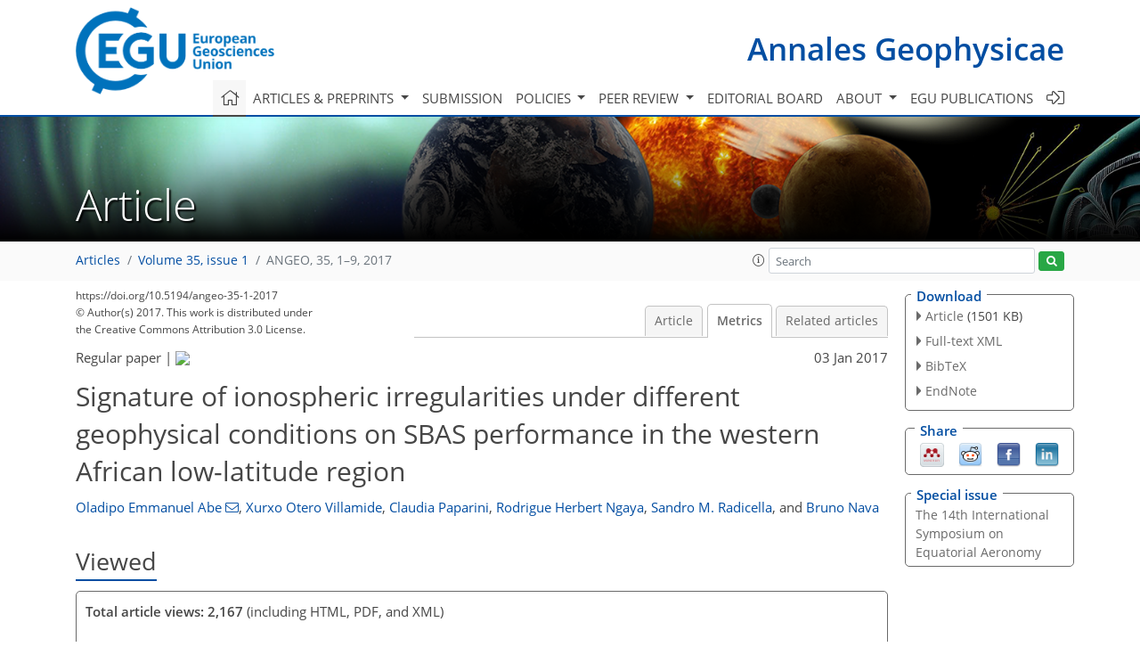

--- FILE ---
content_type: text/html
request_url: https://angeo.copernicus.org/articles/35/1/2017/angeo-35-1-2017-metrics.html
body_size: 26352
content:
<!DOCTYPE html PUBLIC "-//W3C//DTD XHTML 1.0 Transitional//EN" "http://www.w3.org/TR/xhtml1/DTD/xhtml1-transitional.dtd">
<!--[if lt IE 7]>      <html xmlns="https://www.w3.org/1999/xhtml" xml:lang="en" lang="en" class="no-js lt-ie9 lt-ie8 lt-ie7 co-ui"> <![endif]-->
											<!--[if IE 7]>         <html  xmlns="https://www.w3.org/1999/xhtml" xml:lang="en" lang="en" class="no-js lt-ie9 lt-ie8 co-ui"> <![endif]-->
											<!--[if IE 8]>         <html xmlns="https://www.w3.org/1999/xhtml" xml:lang="en" lang="en" class="no-js lt-ie9 co-ui"> <![endif]-->
											<!--[if gt IE 8]><!--> <html xmlns="https://www.w3.org/1999/xhtml" xml:lang="en" lang="en" class="no-js co-ui"> <!--<![endif]--> 
											<!-- remove class no-js if js is available --><head>
                                                <!-- BEGIN_HEAD -->
                                                <meta http-equiv="Content-Type" content="text/html; charset=utf-8" />
                                                <meta charset="utf-8" />
                                                <meta name="viewport" content="width=device-width, initial-scale=1" />
                                                
                                                <meta name="theme-color" content="#000000" />
                                                <meta name="application-name" content="1" />
                                                <meta name="msapplication-TileColor" content="#FFFFFF" />
                                            <link rel="preconnect" crossorigin="" href="https://contentmanager.copernicus.org/" /><link rel="icon" size="16x16" href="https://www.annales-geophysicae.net/favicon_copernicus_16x16_.ico" type="image/x-icon" /><link rel="icon" size="24x24" href="https://www.annales-geophysicae.net/favicon_copernicus_24x24_.ico" type="image/x-icon" /><link rel="icon" size="32x32" href="https://www.annales-geophysicae.net/favicon_copernicus_32x32_.ico" type="image/x-icon" /><link rel="icon" size="48x48" href="https://www.annales-geophysicae.net/favicon_copernicus_48x48_.ico" type="image/x-icon" /><link rel="icon" size="64x64" href="https://www.annales-geophysicae.net/favicon_copernicus_64x64_.ico" type="image/x-icon" /><link rel="icon" size="228x228" href="https://www.annales-geophysicae.net/favicon_copernicus_228x228_.png" type="image/png-icon" /><link rel="icon" size="195x195" href="https://www.annales-geophysicae.net/favicon_copernicus_195x195_.png" type="image/png-icon" /><link rel="icon" size="196x196" href="https://www.annales-geophysicae.net/favicon_copernicus_196x196_.png" type="image/png-icon" /><link rel="icon" size="128x128" href="https://www.annales-geophysicae.net/favicon_copernicus_128x128_.png" type="image/png-icon" /><link rel="icon" size="96x96" href="https://www.annales-geophysicae.net/favicon_copernicus_96x96_.png" type="image/png-icon" /><link rel="apple-touch-icon-precomposed" size="180x180" href="https://www.annales-geophysicae.net/favicon_copernicus_180x180_.png" type="image/png-icon" /><link rel="apple-touch-icon-precomposed" size="120x120" href="https://www.annales-geophysicae.net/favicon_copernicus_120x120_.png" type="image/png-icon" /><link rel="apple-touch-icon-precomposed" size="152x152" href="https://www.annales-geophysicae.net/favicon_copernicus_152x152_.png" type="image/png-icon" /><link rel="apple-touch-icon-precomposed" size="76x76" href="https://www.annales-geophysicae.net/favicon_copernicus_76x76_.png" type="image/png-icon" /><link rel="apple-touch-icon-precomposed" size="57x57" href="https://www.annales-geophysicae.net/favicon_copernicus_57x57_.ico" type="image/png-icon" /><link rel="apple-touch-icon-precomposed" size="144x144" href="https://www.annales-geophysicae.net/favicon_copernicus_144x144_.png" type="image/png-icon" /><script type="text/javascript" src="https://cdn.copernicus.org/libraries/mustache/2.3.0/mustache.min.js"></script><script type="text/javascript" src="https://cdn.copernicus.org/libraries/jquery/1.11.1/jquery.min.js"></script><script type="text/javascript" src="https://cdn.copernicus.org/js/copernicus.min.js"></script><script type="text/javascript" src="https://cdn.copernicus.org/apps/htmlgenerator/js/htmlgenerator-v2.js"></script><script type="text/javascript" src="https://cdn.copernicus.org/libraries/photoswipe/4.1/photoswipe.min.js"></script><script type="text/javascript" src="https://cdn.copernicus.org/libraries/photoswipe/4.1/photoswipe-ui-default.min.js"></script><link rel="stylesheet" type="text/css" media="all" href="https://cdn.copernicus.org/libraries/dszparallexer/dzsparallaxer.css" /><script type="text/javascript" src="https://cdn.copernicus.org/libraries/dszparallexer/dzsparallaxer.js"></script><link rel="stylesheet" type="text/css" media="all" id="hasBootstrap" href="https://cdn.copernicus.org/libraries/bootstrap/current/css/bootstrap.min.css" /><link rel="stylesheet" type="text/css" media="all" href="https://cdn.copernicus.org/libraries/bootstrap/current/css/bootstrap-media.min.css" /><link rel="stylesheet" type="text/css" media="all" href="https://cdn.copernicus.org/libraries/bootstrap/current/css/bootstrap-grid.min.css" /><link rel="stylesheet" type="text/css" media="all" href="https://cdn.copernicus.org/libraries/bootstrap/current/css/bootstrap-reboot.min.css" /><script type="text/javascript" src="https://cdn.copernicus.org/libraries/bootstrap/current/js/popper.js"></script><script type="text/javascript" src="https://cdn.copernicus.org/libraries/bootstrap/current/js/bootstrap.min.js"></script><link rel="preconnect" crossorigin="" href="https://cdn.copernicus.org/" /><link rel="stylesheet" type="text/css" media="all" href="https://cdn.copernicus.org/libraries/unsemantic/unsemantic.min.css" /><link rel="stylesheet" type="text/css" media="all" href="https://cdn.copernicus.org/libraries/photoswipe/4.1/photoswipe.css" /><link rel="stylesheet" type="text/css" media="all" href="https://cdn.copernicus.org/libraries/photoswipe/4.1/dark-icon-skin/dark-icon-skin.css" /><link rel="stylesheet" type="text/css" media="all" href="https://cdn.copernicus.org/css/copernicus-min.css" /><link rel="stylesheet" type="text/css" media="all" href="https://cdn.copernicus.org/css/fontawesome.css" /><link rel="stylesheet" type="text/css" media="all" href="https://cdn.copernicus.org/fonts/FontAwesome/5.11.2_and_4.7.0/css/all.font.css" /><link rel="stylesheet" type="text/css" media="projection, handheld, screen, tty, tv, print" href="https://www.annales-geophysicae.net/co_cms_font_open_sans_v_15.css" /><link rel="stylesheet" type="text/css" media="projection, handheld, screen, tty, tv, print" href="https://www.annales-geophysicae.net/template_one_column_base_2023_202301261343_1676458272.css" /><link rel="stylesheet" type="text/css" media="projection, handheld, screen, tty, tv, print" href="https://www.annales-geophysicae.net/ADGEO_specific.css" /><link rel="stylesheet" type="text/css" media="print" href="https://www.annales-geophysicae.net/template_one_column_base_print_2023_1674737524.css" /><script src="https://www.annales-geophysicae.net/co_common.js" type="text/javascript">
</script><script src="https://www.annales-geophysicae.net/co_auth_check.js" type="text/javascript">
</script><script src="https://www.annales-geophysicae.net/onload_javascript_actions.js" type="text/javascript">
</script><script src="https://www.annales-geophysicae.net/template-one-column_2023_1674737530.js" type="text/javascript">
</script><!-- END_HEAD --><meta name="global_projectID" content="6" /><meta name="global_pageID" content="1794" /><meta name="global_pageIdentifier" content="home" /><meta name="global_moBaseURL" content="https://meetingorganizer.copernicus.org/" /><meta name="global_projectShortcut" content="ANGEO" /><meta name="global_projectDomain" content="https://www.annales-geophysicae.net/" />
<title>ANGEO - Metrics - Signature of ionospheric irregularities under different geophysical conditions on SBAS performance in the western African low-latitude region</title>
<meta name="data-non-mobile-optimized-message" content="" /><script id="networker">
    window.isSafari = /^((?!chrome|android).)*safari/i.test(navigator.userAgent);

    /**
     *
     */
    function createToastsFunctionality() {
        const toastsWrapper = $('<div>')
                .attr('aria-live', 'polite')
                .attr('aria-atomic', 'true')
                .addClass('toasts-notifications-wrapper');
        $('body').append(toastsWrapper);
    }

    function isOS() {
        return [
                    'iPad Simulator',
                    'iPhone Simulator',
                    'iPod Simulator',
                    'iPad',
                    'iPhone',
                    'iPod'
                ].includes(navigator.platform)
                || (navigator.userAgent.includes("Mac") && "ontouchend" in document)
    }

    /**
     *
     * @param notificationContent
     */
    function addToast(notificationContent) {
        const toast = $('<div>').addClass('toast').attr('role', 'alert').attr('aria-live', 'assertive')
                .attr('aria-atomic', 'true').attr('data-autohide', 'false');
        const toastHeader = $('<div>').addClass('toast-header');
        const toastHeaderTitle = $('<strong>').addClass('mr-auto').html(notificationContent.title);
        const toastHeaderCloseButton = $('<button>').addClass('ml-2').addClass('mb-1').addClass('close').attr('type', 'button')
                .attr('data-dismiss', 'toast');
        const toastHeaderCloseIcon = $('<span>').attr('aria-hidden', 'true').html('&times;');

        let url = '';
        if (notificationContent.hasOwnProperty('url')) {
            url = notificationContent.url;
        } else {
            url = 'https://networker.copernicus.org/my-network';
        }
        const toastBody = $('<div>').addClass('toast-body').html('<a target="_blank" href="' + url + '">' + notificationContent.text + '</a>');
        $(toastHeaderCloseButton).append(toastHeaderCloseIcon);
        $(toastHeader).append(toastHeaderTitle);
        $(toastHeader).append(toastHeaderCloseButton);
        $(toast).append(toastHeader);
        $(toast).append(toastBody);

        $('.toasts-notifications-wrapper').append(toast);

        $('.toast').toast('show');
    }

    function coNetworker_sendUsersLocation(location, userHash, publicLabel, projectID, application) {

        if (templateHasBootstrap()) {
            createToastsFunctionality();
        }

        userHash = userHash || 'null';
        location = location || 'c_content_manager::getProjectTemplateMobileOpt';
        publicLabel = publicLabel || '';

        if (publicLabel === ''){
            publicLabel = location;
        }

        if (userHash !== null && userHash.length > 5) {
            try {
                if(typeof window.ws === 'undefined' || window.ws === null || !window.ws) {
                    window.ws = new WebSocket('wss://websockets.copernicus.org:8080');
                } else {
                    window.ws.close(1000);
                    window.ws = new WebSocket('wss://websockets.copernicus.org:8080');
                }
                const data = {
                    'type': 'status',
                    'action': 'start',
                    'data': {
                        'userIdentifier': userHash,
                        'projectID': projectID,
                        'coApp': application,
                        'location': location,
                        'publicLabel': publicLabel
                    }
                };
                if (window.ws === 1) {
                    window.ws.send(JSON.stringify(data));
                } else {
                    window.ws.onopen = function (msg) {
                        window.ws.send(JSON.stringify(data));
                        dispatchEvent(new CustomEvent('loadCommonNetworker'));
                    };

                    window.ws.onmessage = function (event) {
                        try {
                            const data = JSON.parse(event.data);

                            switch (data.type) {
                                case 'notification':
                                    const pushNotificationData = data.data;
                                    if (pushNotificationData.hasOwnProperty('user') && pushNotificationData.user.length > 5 && pushNotificationData.user === userHash) {
                                        window.showPushNotification(pushNotificationData);
                                    }
                                    break;
                            }
                        } catch (e) {
                            console.log(e);
                        }
                    }
                }
            } catch (e) {
                console.error(e);
            }

        }
    }

    window.showPushNotification = function (notificationContent) {
        showMessage(notificationContent);

        function showMessage(notificationContent){
            if (templateHasBootstrap()) {
                showBootstrapModal(notificationContent);
            }
        }

        function showBootstrapModal(notificationContent) {
            const randomId = getRandomInt(100,999);
            let modal = $('<div>').addClass('modal').attr('id', 'modal-notification' + randomId);
            let modalDialog = $('<div>').addClass('modal-dialog');
            let modalContent = $('<div>').addClass('modal-content');
            let modalBody = $('<div>').addClass('modal-body');
            let message = $('<div>').addClass('modal-push-message').html('<h3 class="mb-3">' + notificationContent.title + '</h3><p>' + notificationContent.text + '</p>');
            let buttonsWrapper = $('<div>').addClass('row');
            let buttonsWrapperCol = $('<div>').addClass('col-12').addClass('text-right');
            let buttonCancel = $('<button>').addClass('btn').addClass('btn-danger').addClass('mr-2').html('Cancel')
            let buttonSuccess = $('<button>').addClass('btn').addClass('btn-success').html('OK')

            $(buttonsWrapper).append(buttonsWrapperCol);
            $(buttonsWrapperCol).append(buttonCancel);
            $(buttonsWrapperCol).append(buttonSuccess);
            $(modalBody).append(message).append(buttonsWrapper);
            $(modalContent).append(modalBody);
            $(modalDialog).append(modalContent);
            $(modal).append(modalDialog);

            $(buttonCancel).on('click', (event) => {
                event.preventDefault();
                event.stopPropagation();
                event.stopImmediatePropagation();
                $(modal).modal('hide');
            });

            $(buttonSuccess).on('click', (event) => {
                event.preventDefault();
                event.stopPropagation();
                event.stopImmediatePropagation();
                $(modal).modal('hide');
                handleOnclickNotification(notificationContent);
            });
            $(modal).modal('show');

            setTimeout(() => {
                dispatchEvent(new CustomEvent('modalLoaded', {'detail': 'modal-notification' + randomId}));
            }, 1000);
        }

        window.addEventListener('modalLoaded', function (event) {
            setTimeout(() => {
                $('#' + event.detail).modal('hide');
            }, 9000);
        });

        function handleOnclickNotification(notificationContent) {
            if (notificationContent.hasOwnProperty('withConnect') && notificationContent.withConnect.length > 0) {
                acceptContactRequest(notificationContent);
            }

            if (notificationContent.hasOwnProperty('url')) {
                if (window.isSafari && isOS()) {
                    window.location.href = notificationContent.url;
                } else {
                    window.open(notificationContent.url, '_blank').focus();
                }
            } else {
                if (window.isSafari && isOS()) {
                    window.open('https://networker.copernicus.org/my-network', '_blank');
                } else {
                    window.open('https://networker.copernicus.org/my-network', '_blank').focus();
                }
            }
        }

        /**
         *
         * @param notificationContent
         */
        function acceptContactRequest(notificationContent) {
            const formData = new FormData();
            formData.append('r', notificationContent.userFrom);
            formData.append('a', 'a');

            $.ajax({
                url: 'https://networker.copernicus.org/handle-request-job',
                type: 'POST',
                data: formData,
                processData: false,
                contentType: false,
                xhrFields: {
                    withCredentials: true
                },
                beforeSend: function () {
                    $('.splash').fadeIn();
                    $('.lightbox').fadeIn();
                }
            })
                    .done(function (dataResponse) {
                        const data = JSON.parse(dataResponse);
                        let text = 'Please consider joining the text chat now.';
                        window.sendPushNotification({
                            title: window.userDataCommonNetworker.name + ' aims to chat with you.',
                            text: text,
                            user: data.message.userIdentifier,
                            url: notificationContent.url
                        });
                        $('.splash').fadeOut();
                        $('.lightbox').fadeOut();
                    })
                    .fail(function (error) {
                        $('.splash').fadeOut();
                        $('.lightbox').fadeOut();
                    });
        }
    }


    function templateHasBootstrap() {
        const bootstrap = document.getElementById('hasBootstrap');
        return bootstrap !== null && typeof bootstrap !== 'undefined';
    }

        coNetworker_sendUsersLocation();
    dispatchEvent(new CustomEvent('loadCommonNetworker'));

    function getRandomInt(min, max) {
        min = Math.ceil(min);
        max = Math.floor(max);
        return Math.floor(Math.random() * (max - min + 1)) + min;
    }
</script>

		<link rel="stylesheet" type="text/css" href="https://cdn.copernicus.org/libraries/photoswipe/4.1/dark-icon-skin/dark-icon-skin.css">
    <base href="/">

<link rel="stylesheet" type="text/css" href="https://cdn.copernicus.org/libraries/unsemantic/unsemantic.min.css">
<link rel="stylesheet" type="text/css" href="https://cdn.copernicus.org/libraries/jquery/1.11.1/ui/jquery-ui.min.css">
<link rel="stylesheet" type="text/css" href="https://cdn.copernicus.org/libraries/jquery/1.11.1/ui/jquery-ui-slider-pips.css">
<link rel="stylesheet" type="text/css" href="https://cdn.copernicus.org/libraries/photoswipe/4.1/photoswipe.css">
<link rel="stylesheet" type="text/css" href="https://cdn.copernicus.org/apps/htmlgenerator/css/htmlgenerator.css?v=1">
<meta name="citation_fulltext_world_readable" content="">
<meta name="citation_publisher" content="Copernicus GmbH"/>
<meta name="citation_title" content="Signature of ionospheric irregularities under different geophysical conditions on SBAS performance in the western African low-latitude region"/>
<meta name="citation_abstract" content="&lt;p&gt;&lt;strong class=&quot;journal-contentHeaderColor&quot;&gt;Abstract.&lt;/strong&gt; Rate of change of TEC (ROT) and its index (ROTI) are considered a good proxy to characterize the occurrence of ionospheric plasma irregularities like those observed after sunset at low latitudes. SBASs (satellite-based augmentation systems) are civil aviation systems that provide wide-area or regional improvement to single-frequency satellite navigation using GNSS (Global Navigation Satellite System) constellations. Plasma irregularities in the path of the GNSS signal after sunset cause severe phase fluctuations and loss of locks of the signals in GNSS receiver at low-latitude regions. ROTI is used in this paper to characterize plasma density ionospheric irregularities in central–western Africa under nominal and disturbed conditions and identified some days of irregularity inhibition. A specific low-latitude algorithm is used to emulate potential possible SBAS message using real GNSS data in the western African low-latitude region. The performance of a possible SBAS operation in the region under different ionospheric conditions is analysed. These conditions include effects of geomagnetic disturbed periods when SBAS performance appears to be enhanced due to ionospheric irregularity inhibition. The results of this paper could contribute to a feasibility assessment of a European Geostationary Navigation Overlay System-based SBAS in the sub-Saharan African region.&lt;/p&gt;"/>
    <meta name="citation_publication_date" content="2017/01/03"/>
    <meta name="citation_online_date" content="2017/01/03"/>
<meta name="citation_journal_title" content="Annales Geophysicae"/>
    <meta name="citation_volume" content="35"/>
    <meta name="citation_issue" content="1"/>
    <meta name="citation_issn" content="0992-7689"/>
<meta name="citation_doi" content="10.5194/angeo-35-1-2017"/>
<meta name="citation_firstpage" content="1"/>
<meta name="citation_lastpage" content="9"/>
    <meta name="citation_author" content="Abe, Oladipo Emmanuel"/>
        <meta name="citation_author_institution" content="The Abdus Salam International Centre for Theoretical Physics (ICTP),
Trieste, Italy"/>
        <meta name="citation_author_institution" content="Department of Physics, Federal University Oye-Ekiti, Oye-Ekiti, Ekiti State,
Nigeria"/>
        <meta name="citation_author_orcid" content="0000-0002-0059-8933">
        <meta name="citation_author_email" content="oabe@ictp.it">
    <meta name="citation_author" content="Otero Villamide, Xurxo"/>
        <meta name="citation_author_institution" content="The Abdus Salam International Centre for Theoretical Physics (ICTP),
Trieste, Italy"/>
    <meta name="citation_author" content="Paparini, Claudia"/>
        <meta name="citation_author_institution" content="The Abdus Salam International Centre for Theoretical Physics (ICTP),
Trieste, Italy"/>
    <meta name="citation_author" content="Ngaya, Rodrigue Herbert"/>
        <meta name="citation_author_institution" content="The Abdus Salam International Centre for Theoretical Physics (ICTP),
Trieste, Italy"/>
    <meta name="citation_author" content="Radicella, Sandro M."/>
        <meta name="citation_author_institution" content="The Abdus Salam International Centre for Theoretical Physics (ICTP),
Trieste, Italy"/>
        <meta name="citation_author_orcid" content="0000-0002-1907-3715">
    <meta name="citation_author" content="Nava, Bruno"/>
        <meta name="citation_author_institution" content="The Abdus Salam International Centre for Theoretical Physics (ICTP),
Trieste, Italy"/>

    <meta name="citation_pdf_url" content="https://angeo.copernicus.org/articles/35/1/2017/angeo-35-1-2017.pdf"/>
<meta name="citation_xml_url" content="https://angeo.copernicus.org/articles/35/1/2017/angeo-35-1-2017.xml"/>
    <meta name="fulltext_pdf" content="https://angeo.copernicus.org/articles/35/1/2017/angeo-35-1-2017.pdf"/>
<meta name="citation_language" content="English"/>
<meta name="libraryUrl" content="https://angeo.copernicus.org/articles/"/>



    <meta property="og:image" content="https://www.annales-geophysicae.net/ANGEO_Graphic_preprints_twitter_avatar_600x335px.png"/>
    <meta property="og:title" content="Signature of ionospheric irregularities under different geophysical conditions on SBAS performance in the western African low-latitude region">
    <meta property="og:description" content="Abstract. Rate of change of TEC (ROT) and its index (ROTI) are considered a good proxy to characterize the occurrence of ionospheric plasma irregularities like those observed after sunset at low latitudes. SBASs (satellite-based augmentation systems) are civil aviation systems that provide wide-area or regional improvement to single-frequency satellite navigation using GNSS (Global Navigation Satellite System) constellations. Plasma irregularities in the path of the GNSS signal after sunset cause severe phase fluctuations and loss of locks of the signals in GNSS receiver at low-latitude regions. ROTI is used in this paper to characterize plasma density ionospheric irregularities in central–western Africa under nominal and disturbed conditions and identified some days of irregularity inhibition. A specific low-latitude algorithm is used to emulate potential possible SBAS message using real GNSS data in the western African low-latitude region. The performance of a possible SBAS operation in the region under different ionospheric conditions is analysed. These conditions include effects of geomagnetic disturbed periods when SBAS performance appears to be enhanced due to ionospheric irregularity inhibition. The results of this paper could contribute to a feasibility assessment of a European Geostationary Navigation Overlay System-based SBAS in the sub-Saharan African region.">
    <meta property="og:url" content="https://angeo.copernicus.org/articles/35/1/2017/">

    <meta property="twitter:image" content="https://www.annales-geophysicae.net/ANGEO_Graphic_preprints_twitter_avatar_600x335px.png"/>
    <meta name="twitter:card" content="summary_large_image">
    <meta name="twitter:title" content="Signature of ionospheric irregularities under different geophysical conditions on SBAS performance in the western African low-latitude region">
    <meta name="twitter:description" content="Abstract. Rate of change of TEC (ROT) and its index (ROTI) are considered a good proxy to characterize the occurrence of ionospheric plasma irregularities like those observed after sunset at low latitudes. SBASs (satellite-based augmentation systems) are civil aviation systems that provide wide-area or regional improvement to single-frequency satellite navigation using GNSS (Global Navigation Satellite System) constellations. Plasma irregularities in the path of the GNSS signal after sunset cause severe phase fluctuations and loss of locks of the signals in GNSS receiver at low-latitude regions. ROTI is used in this paper to characterize plasma density ionospheric irregularities in central–western Africa under nominal and disturbed conditions and identified some days of irregularity inhibition. A specific low-latitude algorithm is used to emulate potential possible SBAS message using real GNSS data in the western African low-latitude region. The performance of a possible SBAS operation in the region under different ionospheric conditions is analysed. These conditions include effects of geomagnetic disturbed periods when SBAS performance appears to be enhanced due to ionospheric irregularity inhibition. The results of this paper could contribute to a feasibility assessment of a European Geostationary Navigation Overlay System-based SBAS in the sub-Saharan African region.">



<link rel="icon" href="https://www.annales-geophysicae.net/favicon.ico" type="image/x-icon"/>






    <script type="text/javascript" src="https://cdn.copernicus.org/libraries/jquery/1.11.1/ui/jquery-ui.min.js"></script>
<script type="text/javascript" src="https://cdn.copernicus.org/libraries/jquery/1.11.1/ui/jquery-ui-slider-pips.js"></script>
<script type="text/javascript" src="https://cdn.copernicus.org/libraries/jquery/1.11.1/ui/template_jquery-ui-touch.min.js"></script>
<script type="text/javascript" src="https://cdn.copernicus.org/js/respond.js"></script>
<script type="text/javascript" src="https://cdn.copernicus.org/libraries/highstock/2.0.4/highstock.js"></script>
<script type="text/javascript" src="https://cdn.copernicus.org/apps/htmlgenerator/js/CoPublisher.js"></script>
<script type="text/x-mathjax-config">
MathJax.Hub.Config({
"HTML-CSS": { fonts: ["TeX"] ,linebreaks: { automatic: true, width: "90% container" } }
});
</script>
<script type="text/javascript" async  src="https://cdnjs.cloudflare.com/ajax/libs/mathjax/2.7.5/MathJax.js?config=MML_HTMLorMML-full"></script>

<script type="text/javascript" src="https://cdn.copernicus.org/libraries/photoswipe/4.1/photoswipe-ui-default.min.js"></script>
<script type="text/javascript" src="https://cdn.copernicus.org/libraries/photoswipe/4.1/photoswipe.min.js"></script>


		<script type="text/javascript">
			/* <![CDATA[ */
			 
			/* ]]> */
		</script>

		<style type="text/css">
			.top_menu { margin-right: 0!important; }
			
		</style>
	</head><body><header id="printheader" class="d-none d-print-block container">

    <img src="https://www.annales-geophysicae.net/graphic_egu_claim_logo_blue.png" alt="" style="width: 508px; height: 223px;" />

</header>

<header class="d-print-none mb-n3 version-2023">

    <div class="container">

        <div class="row no-gutters mr-0 ml-0 align-items-center header-wrapper mb-lg-3">

            <div class="col-auto pr-3">

                <div class="layout__moodboard-logo-year-container">

                    <a class="layout__moodboard-logo-link" target="_blank" href="http://www.egu.eu">

                    <div class="layout__moodboard-logo">

                        <img src="https://www.annales-geophysicae.net/graphic_egu_claim_logo_blue.png" alt="" style="width: 508px; height: 223px;" />

                    </div>

                    </a>

                </div>

            </div>

            <div class="d-none d-lg-block col text-md-right layout__title-desktop">

                <div class="layout__m-location-and-time">

                    <a class="moodboard-title-link" href="https://www.annales-geophysicae.net/">

                    Annales Geophysicae

                    </a>

                </div>

            </div>

            <div class="d-none d-md-block d-lg-none col text-md-right layout__title-tablet">

                <div class="layout__m-location-and-time">

                    <a class="moodboard-title-link" href="https://www.annales-geophysicae.net/">

                    Annales Geophysicae

                    </a>

                </div>

            </div>

            <div class="col layout__m-location-and-time-mobile d-md-none text-center layout__title-mobile">

                <a class="moodboard-title-link" href="https://www.annales-geophysicae.net/">

                ANGEO

                </a>

            </div>

            <!-- End Logo -->

            <div class="col-auto text-right">

                <button class="navbar-toggler light mx-auto mr-sm-0" type="button" data-toggle="collapse" data-target="#navbar_menu" aria-controls="navbar_menu" aria-expanded="false" aria-label="Toggle navigation">

                    <span class="navbar-toggler-icon light"></span>

                </button>

            </div>

            <!-- Topbar -->

            <div class="topbar d-print-none">

                <!-- <iframe
				frameborder="0"
				id="co_auth_check_authiframecontainer"
				style="width: 179px; height: 57px; margin: 0; margin-bottom: 5px; margin-left: 10px; margin-top: -15px; padding: 0; border: none; overflow: hidden; background-color: transparent; display: none;"
				src=""></iframe> -->

            </div>

            <!-- End Topbar -->

        </div>

    </div>

    <div class="banner-navigation-breadcrumbs-wrapper">

        <div id="navigation">

            <nav class="container navbar navbar-expand-lg navbar-light"><!-- Logo -->

                <div class="collapse navbar-collapse CMSCONTAINER" id="navbar_menu">

                <div id="cmsbox_125919" class="cmsbox navbar-collapse"><button style="display: none;" class="navbar-toggler navigation-extended-toggle-button" type="button" data-toggle="collapse" data-target="#navbar_menu" aria-controls="navbarSupportedContent" aria-expanded="false" aria-label="Toggle navigation">
    <span class="navbar-toggler-icon"></span>
</button>
<div class="navbar-collapse CMSCONTAINER collapse show" id="navbarSupportedContent">
            <ul class="navbar-nav mr-auto no-styling">
                    <li class="nav-item  ">
                        <a target="_parent" class="nav-link active "  href="https://www.annales-geophysicae.net/home.html"><i class='fal fa-home fa-lg' title='Home'></i></a>
                </li>
                    <li class="nav-item  megamenu ">
                        <a target="_self" class="nav-link dropdown-toggle  "  href="#" id="navbarDropdown10834" role="button" data-toggle="dropdown" aria-haspopup="true" aria-expanded="false">Articles & preprints
                            <span class="caret"></span></a>
                        <div class="dropdown-menu  level-1 " aria-labelledby="navbarDropdown10834">
                            <div class="container">
                                <div class="row">
                                <div class="col-md-12 col-lg-4 col-sm-12">
                                            <div class="dropdown-header">Recent</div>
                                        <div class="dropdown-item level-2  " style="list-style: none">
                                            <a   target="_parent" class="" href="https://angeo.copernicus.org/">Recent papers</a>
                                    </div>
                                            <div class="dropdown-header">Highlights</div>
                                        <div class="dropdown-item level-2  " style="list-style: none">
                                            <a   target="_parent" class="" href="https://angeo.copernicus.org/editors_choice.html">Editor's choice</a>
                                    </div>
                                            <div class="dropdown-header">Regular articles</div>
                                        <div class="dropdown-item level-2  " style="list-style: none">
                                            <a   target="_parent" class="" href="https://angeo.copernicus.org/regular_paper.html">Regular papers</a>
                                    </div>
                                        <div class="dropdown-item level-2  " style="list-style: none">
                                            <a   target="_parent" class="" href="https://angeo.copernicus.org/review_paper.html">Review papers</a>
                                    </div>
                                        <div class="dropdown-item level-2  " style="list-style: none">
                                            <a   target="_parent" class="" href="https://angeo.copernicus.org/angeo_communicates.html">ANGEO Communicates</a>
                                    </div>
                                            </div>
                                            <div class="col-md-12 col-lg-4 col-sm-12">
                                            <div class="dropdown-header">Special issues</div>
                                        <div class="dropdown-item level-2  " style="list-style: none">
                                            <a   target="_parent" class="" href="https://angeo.copernicus.org/special_issues.html">Published SIs</a>
                                    </div>
                                        <div class="dropdown-item level-2  " style="list-style: none">
                                            <a   target="_parent" class="" href="https://www.annales-geophysicae.net/articles_and_preprints/scheduled_sis.html">Scheduled SIs</a>
                                    </div>
                                        <div class="dropdown-item level-2  " style="list-style: none">
                                            <a   target="_parent" class="" href="https://www.annales-geophysicae.net/articles_and_preprints/how_to_apply_for_an_si.html">How to apply for an SI</a>
                                    </div>
                                            <div class="dropdown-header">Collections</div>
                                        <div class="dropdown-item level-2  " style="list-style: none">
                                            <a   target="_parent" class="" href="https://www.annales-geophysicae.net/articles_and_preprints/how_to_add_an_article_to_a_collection.html">How to add an article to a collection</a>
                                    </div>
                                            <div class="dropdown-header">EGU compilations</div>
                                        <div class="dropdown-item level-2  " style="list-style: none">
                                            <a   target="_blank" class="" href="https://encyclopedia-of-geosciences.net/">Encyclopedia of Geosciences</a>
                                    </div>
                                        <div class="dropdown-item level-2  " style="list-style: none">
                                            <a   target="_blank" class="" href="https://egusphere.net/">EGUsphere</a>
                                    </div>
                                            </div>
                                            <div class="col-md-12 col-lg-4 col-sm-12">
                                            <div class="dropdown-header">Alerts</div>
                                        <div class="dropdown-item level-2  " style="list-style: none">
                                            <a   target="_parent" class="" href="https://www.annales-geophysicae.net/articles_and_preprints/subscribe_to_alerts.html">Subscribe to alerts</a>
                                    </div>
                                </div>
                                </div>
                            </div>
                        </div>
                </li>
                    <li class="nav-item  ">
                        <a target="_parent" class="nav-link  "  href="https://www.annales-geophysicae.net/submission.html">Submission</a>
                </li>
                    <li class="nav-item  dropdown ">
                        <a target="_self" class="nav-link dropdown-toggle  "  href="#" id="navbarDropdown10838" role="button" data-toggle="dropdown" aria-haspopup="true" aria-expanded="false">Policies
                            <span class="caret"></span></a>
                        <div class="dropdown-menu  level-1 " aria-labelledby="navbarDropdown10838">
                            <div >
                                <div >
                                <div class="col-md-12 col-lg-12 col-sm-12">
                                        <div class="dropdown-item level-2  " style="list-style: none">
                                            <a   target="_parent" class="" href="https://www.annales-geophysicae.net/policies/licence_and_copyright.html">Licence & copyright</a>
                                    </div>
                                        <div class="dropdown-item level-2  " style="list-style: none">
                                            <a   target="_parent" class="" href="https://www.annales-geophysicae.net/policies/general_terms.html">General terms</a>
                                    </div>
                                        <div class="dropdown-item level-2  " style="list-style: none">
                                            <a   target="_parent" class="" href="https://www.annales-geophysicae.net/policies/publication_policy.html">Publication policy</a>
                                    </div>
                                        <div class="dropdown-item level-2  " style="list-style: none">
                                            <a   target="_parent" class="" href="https://www.annales-geophysicae.net/policies/ai_policy.html">AI policy</a>
                                    </div>
                                        <div class="dropdown-item level-2  " style="list-style: none">
                                            <a   target="_parent" class="" href="https://www.annales-geophysicae.net/policies/data_policy.html">Data policy</a>
                                    </div>
                                        <div class="dropdown-item level-2  " style="list-style: none">
                                            <a   target="_parent" class="" href="https://www.annales-geophysicae.net/policies/publication_ethics.html">Publication ethics</a>
                                    </div>
                                        <div class="dropdown-item level-2  " style="list-style: none">
                                            <a   target="_parent" class="" href="https://www.annales-geophysicae.net/policies/competing_interests_policy.html">Competing interests policy</a>
                                    </div>
                                        <div class="dropdown-item level-2  " style="list-style: none">
                                            <a   target="_parent" class="" href="https://www.annales-geophysicae.net/policies/appeals_and_complaints.html">Appeals & complaints</a>
                                    </div>
                                        <div class="dropdown-item level-2  " style="list-style: none">
                                            <a   target="_parent" class="" href="https://www.annales-geophysicae.net/policies/proofreading_guidelines.html">Proofreading guidelines</a>
                                    </div>
                                        <div class="dropdown-item level-2  " style="list-style: none">
                                            <a   target="_parent" class="" href="https://www.annales-geophysicae.net/policies/obligations_for_authors.html">Obligations for authors</a>
                                    </div>
                                        <div class="dropdown-item level-2  " style="list-style: none">
                                            <a   target="_parent" class="" href="https://www.annales-geophysicae.net/policies/obligations_for_editors.html">Obligations for editors</a>
                                    </div>
                                        <div class="dropdown-item level-2  " style="list-style: none">
                                            <a   target="_parent" class="" href="https://www.annales-geophysicae.net/policies/obligations_for_referees.html">Obligations for referees</a>
                                    </div>
                                        <div class="dropdown-item level-2  " style="list-style: none">
                                            <a   target="_parent" class="" href="https://www.annales-geophysicae.net/policies/author_name_change.html">Inclusive author name-change policy</a>
                                    </div>
                                        <div class="dropdown-item level-2  " style="list-style: none">
                                            <a   target="_parent" class="" href="https://www.annales-geophysicae.net/policies/inclusivity_in_global_research.html">Inclusivity in global research</a>
                                    </div>
                                </div>
                                </div>
                            </div>
                        </div>
                </li>
                    <li class="nav-item  dropdown ">
                        <a target="_self" class="nav-link dropdown-toggle  "  href="#" id="navbarDropdown1930" role="button" data-toggle="dropdown" aria-haspopup="true" aria-expanded="false">Peer review
                            <span class="caret"></span></a>
                        <div class="dropdown-menu  level-1 " aria-labelledby="navbarDropdown1930">
                            <div >
                                <div >
                                <div class="col-md-12 col-lg-12 col-sm-12">
                                        <div class="dropdown-item level-2  " style="list-style: none">
                                            <a   target="_parent" class="" href="https://www.annales-geophysicae.net/peer_review/interactive_review_process.html">Interactive review process</a>
                                    </div>
                                        <div class="dropdown-item level-2  " style="list-style: none">
                                            <a   target="_parent" class="" href="https://www.annales-geophysicae.net/peer_review/finding_an_editor.html">Finding an editor</a>
                                    </div>
                                        <div class="dropdown-item level-2  " style="list-style: none">
                                            <a   target="_parent" class="" href="https://www.annales-geophysicae.net/peer_review/review_criteria.html">Review criteria</a>
                                    </div>
                                        <div class="dropdown-item level-2  " style="list-style: none">
                                            <a   target="_parent" class="" href="https://webforms.copernicus.org/ANGEO/referee-application">Become a referee</a>
                                    </div>
                                        <div class="dropdown-item level-2  " style="list-style: none">
                                            <a data-non-mobile-optimized="1"  target="_parent" class="" href="https://editor.copernicus.org/ANGEO/my_manuscript_overview ">Manuscript tracking</a>
                                    </div>
                                        <div class="dropdown-item level-2  " style="list-style: none">
                                            <a   target="_parent" class="" href="https://www.annales-geophysicae.net/peer_review/reviewer_recognition.html">Reviewer recognition</a>
                                    </div>
                                </div>
                                </div>
                            </div>
                        </div>
                </li>
                    <li class="nav-item  ">
                        <a target="_parent" class="nav-link  "  href="https://www.annales-geophysicae.net/editorial_board.html">Editorial board</a>
                </li>
                    <li class="nav-item  dropdown ">
                        <a target="_self" class="nav-link dropdown-toggle  "  href="#" id="navbarDropdown6152" role="button" data-toggle="dropdown" aria-haspopup="true" aria-expanded="false">About
                            <span class="caret"></span></a>
                        <div class="dropdown-menu  level-1 " aria-labelledby="navbarDropdown6152">
                            <div >
                                <div >
                                <div class="col-md-12 col-lg-12 col-sm-12">
                                        <div class="dropdown-item level-2  " style="list-style: none">
                                            <a   target="_parent" class="" href="https://www.annales-geophysicae.net/about/aims_and_scope.html">Aims & scope</a>
                                    </div>
                                        <div class="dropdown-item level-2  " style="list-style: none">
                                            <a   target="_parent" class="" href="https://www.annales-geophysicae.net/about/subject_areas.html">Subject areas</a>
                                    </div>
                                        <div class="dropdown-item level-2  " style="list-style: none">
                                            <a   target="_parent" class="" href="https://www.annales-geophysicae.net/about/manuscript_types.html">Manuscript types</a>
                                    </div>
                                        <div class="dropdown-item level-2  " style="list-style: none">
                                            <a   target="_parent" class="" href="https://www.annales-geophysicae.net/about/article_processing_charges.html">Article processing charges</a>
                                    </div>
                                        <div class="dropdown-item level-2  " style="list-style: none">
                                            <a   target="_parent" class="" href="https://www.annales-geophysicae.net/about/financial_support.html">Financial support</a>
                                    </div>
                                        <div class="dropdown-item level-2  " style="list-style: none">
                                            <a   target="_parent" class="" href="https://www.annales-geophysicae.net/about/news_and_press.html">News & press</a>
                                    </div>
                                        <div class="dropdown-item level-2  " style="list-style: none">
                                            <a   target="_parent" class="" href="https://www.annales-geophysicae.net/about/egu_resources.html">EGU resources</a>
                                    </div>
                                        <div class="dropdown-item level-2  " style="list-style: none">
                                            <a   target="_parent" class="" href="https://www.annales-geophysicae.net/about/promote_your_work.html">Promote your work</a>
                                    </div>
                                        <div class="dropdown-item level-2  " style="list-style: none">
                                            <a   target="_parent" class="" href="https://www.annales-geophysicae.net/about/journal_statistics.html">Journal statistics</a>
                                    </div>
                                        <div class="dropdown-item level-2  " style="list-style: none">
                                            <a   target="_parent" class="" href="https://www.annales-geophysicae.net/about/journal_metrics.html">Journal metrics</a>
                                    </div>
                                        <div class="dropdown-item level-2  " style="list-style: none">
                                            <a   target="_parent" class="" href="https://www.annales-geophysicae.net/about/abstracted_and_indexed.html">Abstracted & indexed</a>
                                    </div>
                                        <div class="dropdown-item level-2  " style="list-style: none">
                                            <a   target="_parent" class="" href="https://www.annales-geophysicae.net/about/article_level_metrics.html">Article level metrics</a>
                                    </div>
                                        <div class="dropdown-item level-2  " style="list-style: none">
                                            <a   target="_parent" class="" href="https://www.annales-geophysicae.net/about/faqs.html">FAQs</a>
                                    </div>
                                        <div class="dropdown-item level-2  " style="list-style: none">
                                            <a   target="_parent" class="" href="https://www.annales-geophysicae.net/about/contact.html">Contact</a>
                                    </div>
                                        <div class="dropdown-item level-2  " style="list-style: none">
                                            <a   target="_parent" class="" href="https://www.annales-geophysicae.net/about/xml_harvesting_and_oai-pmh.html">XML harvesting & OAI-PMH</a>
                                    </div>
                                </div>
                                </div>
                            </div>
                        </div>
                </li>
                    <li class="nav-item  ">
                        <a target="_parent" class="nav-link  "  href="https://www.annales-geophysicae.net/egu_publications.html">EGU publications</a>
                </li>
                    <li class="nav-item  ">
                        <a target="_blank" class="nav-link  " data-non-mobile-optimized="1" href="https://editor.copernicus.org/ANGEO/"><i class='fal fa-sign-in-alt fa-lg' title='Login'></i></a>
                </li>
                <!-- Topbar -->
                <li class="d-print-none d-lg-none pt-2 topbar-mobile">
                    <!-- <iframe
				frameborder="0"
				id="co_auth_check_authiframecontainer"
				style="width: 179px; height: 57px; margin: 0; margin-bottom: 5px; margin-left: 10px; margin-top: -15px; padding: 0; border: none; overflow: hidden; background-color: transparent; display: none;"
				src=""></iframe> -->
                </li>
                <!-- End Topbar -->
            </ul>
</div>
</div></div>

            </nav>

        </div>

        <section id="banner" class="banner dzsparallaxer use-loading auto-init height-is-based-on-content mode-scroll loaded dzsprx-readyall">

            <div class="divimage dzsparallaxer--target layout__moodboard-banner" data-src="" style=""></div>

            <div id="headers-content-container" class="container CMSCONTAINER">



            <div id="cmsbox_125978" class="cmsbox ">            <span class="header-small text-uppercase">&nbsp;</span>
            <h1 class="display-4 header-get-function home-header hide-md-on-version2023">
                    Article
&nbsp;
            </h1>
</div></div>

        </section>



        <div id="breadcrumbs" class="breadcrumbs">

            <div class="container">

                <div class="row align-items-center">

                    <div class="d-none d-sm-block text-nowrap pageactions"></div>

                    <!-- START_SEARCH -->

                    <!-- END_SEARCH -->

                    <!-- The template part snippet fo breadcrubs is in source code-->

                    <div class="justify-content-between col-auto col-md CMSCONTAINER" id="breadcrumbs_content_container"><div id="cmsbox_1088888" class="cmsbox "><!-- tpl: templates/get_functions/get_breadcrumbs/index -->
<div class="breadcrumbGetFunctionContainer">
    <!-- START_BREADCRUMBS_CONTAINER -->
    <ol class="breadcrumb">
    <li class="breadcrumb-item"><a href="https://angeo.copernicus.org/">Articles</a></li><li class="breadcrumb-item"><a href="https://angeo.copernicus.org/articles/35/issue1.html">Volume 35, issue 1</a></li><li class="breadcrumb-item active">ANGEO, 35, 1&ndash;9, 2017</li>
    </ol>
    <!-- END_BREADCRUMBS_CONTAINER -->
</div></div></div>

                    <div class="col col-md-4 text-right page-search CMSCONTAINER" id="search_content_container"><div id="cmsbox_1088819" class="cmsbox "><!-- v1.31 -->
<!-- 1.31: added placeholder for test system sanitizing-->
<!-- 1.3: #855 -->
<!-- 1.2: #166 -->
<!-- CMS ressources/FinderBreadcrumbBox.html -->
<!-- START_SITE_SEARCH -->
<!-- Root element of PhotoSwipe. Must have class pswp. -->
<div class="pswp" tabindex="-1" role="dialog" aria-hidden="true" >

    <!-- Background of PhotoSwipe.
         It's a separate element as animating opacity is faster than rgba(). -->
    <div class="pswp__bg"></div>

    <!-- Slides wrapper with overflow:hidden. -->
    <div class="pswp__scroll-wrap">

        <!-- Container that holds slides.
            PhotoSwipe keeps only 3 of them in the DOM to save memory.
            Don't modify these 3 pswp__item elements, data is added later on. -->
        <div class="pswp__container">
            <div class="pswp__item"></div>
            <div class="pswp__item"></div>
            <div class="pswp__item"></div>
        </div>

        <!-- Default (PhotoSwipeUI_Default) interface on top of sliding area. Can be changed. -->
        <div class="pswp__ui pswp__ui--hidden">

            <div class="pswp__top-bar">

                <!--  Controls are self-explanatory. Order can be changed. -->

                <div class="pswp__counter"></div>

                <button class="pswp__button pswp__button--close" title="Close (Esc)"></button>


                <button class="pswp__button pswp__button--fs" title="Toggle fullscreen"></button>

                <!-- Preloader demo http://codepen.io/dimsemenov/pen/yyBWoR -->
                <!-- element will get class pswp__preloader--active when preloader is running -->
                <div class="pswp__preloader">
                    <div class="pswp__preloader__icn">
                        <div class="pswp__preloader__cut">
                            <div class="pswp__preloader__donut"></div>
                        </div>
                    </div>
                </div>
            </div>

            <div class="pswp__share-modal pswp__share-modal--hidden pswp__single-tap">
                <div class="pswp__share-tooltip"></div>
            </div>

            <button class="pswp__button pswp__button--arrow--left" title="Previous (arrow left)">
            </button>

            <button class="pswp__button pswp__button--arrow--right" title="Next (arrow right)">
            </button>

            <div class="pswp__caption ">
                <div class="pswp__caption__center"></div>
            </div>

        </div>

    </div>

</div>
<div class="row align-items-center no-gutters py-1" id="search-wrapper">

    <div class="col-auto pl-0 pr-1">
        <a id="templateSearchInfoBtn" role="button" tabindex="99" data-container="body" data-toggle="popover" data-placement="bottom" data-trigger="click"><span class="fal fa-info-circle"></span></a>
    </div>

    <div class="col pl-0 pr-1">
        <input type="search" placeholder="Search" name="q" class="form-control form-control-sm" id="search_query_solr"/>
    </div>
    <div class="col-auto pl-0">
        <button title="Start site search" id="start_site_search_solr" class="btn btn-sm btn-success"><span class="co-search"></span></button>
    </div>
</div>

<div class="text-left">
    <div id="templateSearchInfo" class="d-none">
        <div>
            <p>
                Multiple terms: term1 term2<br />
                <i>red apples</i><br />
                returns results with all terms like:<br />
                <i>Fructose levels in <strong>red</strong> and <strong>green</strong> apples</i><br />
            </p>
            <p>
                Precise match in quotes: "term1 term2"<br />
                <i>"red apples"</i><br />
                returns results matching exactly like:<br />
                <i>Anthocyanin biosynthesis in <strong>red apples</strong></i><br />
            </p>

            <p>
                Exclude a term with -: term1 -term2<br />
                <i>apples -red</i><br />
                returns results containing <i><strong>apples</strong></i> but not <i><strong>red</strong></i>:<br />
                <i>Malic acid in green <strong>apples</strong></i><br />
            </p>
        </div>
    </div>

    <div class="modal " id="templateSearchResultModal" role="dialog" aria-labelledby="Search results" aria-hidden="true">
        <div class="modal-dialog modal-lg modal-dialog-centered">
            <div class="modal-content">
                <div class="modal-header modal-header--sticky shadow one-column d-block">
                    <div class="row no-gutters mx-1">
                        <div class="col mr-3">
                                <h1 class="" id="resultsSearchHeader"><span id="templateSearchResultNr"></span> hit<span id="templateSearchResultNrPlural">s</span> for <span id="templateSearchResultTerm"></span></h1>
                            </div>
                        <div class="col-auto">
                            <a id="scrolltopmodal" href="javascript:void(0)" onclick="scrollModalTop();" style="display: none;"><i class="co-home"></i></a>

                        </div>
                        <div class="col-auto">
                                <button data-dismiss="modal" aria-label="Close" class="btn btn-danger mt-1">Close</button>
                            </div>
                    </div>
                </div>
                <div class="modal-body one-column">
                    <!-- $$co-sanitizing-slot1$$ -->
                    <div class="grid-container mx-n3"><div class="grid-85 tablet-grid-85">
                        <button aria-label="Refine" id="refineSearchModal" class="btn btn-primary float-left mt-4">Refine your search</button>
                        <button aria-label="Refine" id="refineSearchModalHide" class="btn btn-danger float-left d-none mt-4">Hide refinement</button>
                    </div></div>
                    <div class="grid-container mx-n3"><div class="grid-100 tablet-grid-100"><div id="templateRefineSearch" class="d-none"></div></div></div>

                <div id="templateSearchResultContainer" class="searchResultsModal mx-n3"></div>
                <div class="grid-container mb-0"><div class="grid-100 tablet-grid-100"><div id="templateSearchResultContainerEmpty" class="co-notification d-none">There are no results for your search term.</div></div></div>
            </div>

            </div>
        </div>
    </div>
</div>

    <!-- feedback network problems -->
    <div class="modal " id="templateSearchErrorModal1"  role="dialog" aria-labelledby="Search results" aria-hidden="true">
        <div class="modal-dialog modal-lg modal-dialog-centered">
            <div class="modal-content p-3">
                <div class="modal-body text-left">
                    <h1 class="mt-0 pt-0">Network problems</h1>
                    <div class="co-error">We are sorry, but your search could not be completed due to network problems. Please try again later.</div>
                </div>
            </div>
        </div>
    </div>

    <!-- feedback server timeout -->
    <div class="modal " id="templateSearchErrorModal2" role="dialog" aria-labelledby="Search results" aria-hidden="true">
        <div class="modal-dialog modal-lg modal-dialog-centered">
            <div class="modal-content p-3">
                <div class="modal-body text-left">
                    <h1 class="mt-0 pt-0">Server timeout</h1>
                    <div class="co-error">We are sorry, but your search could not be completed due to server timeouts. Please try again later.</div>
                </div>
            </div>
        </div>
    </div>

    <!-- feedback invalid search term -->
    <div class="modal " id="templateSearchErrorModal3"  role="dialog" aria-labelledby="Search results" aria-hidden="true">
        <div class="modal-dialog modal-lg modal-dialog-centered">
            <div class="modal-content p-3">
                <div class="modal-body text-left">
                    <h1 class="mt-0 pt-0">Empty search term</h1>
                    <div class="co-error">You have applied the search with an empty search term. Please revisit and try again.</div>
                </div>
            </div>
        </div>
    </div>

    <!-- feedback too many requests -->
    <div class="modal " id="templateSearchErrorModal4"  role="dialog" aria-labelledby="Search results" aria-hidden="true">
        <div class="modal-dialog modal-lg modal-dialog-centered">
            <div class="modal-content p-3">
                <div class="modal-body text-left">
                    <h1 class="mt-0 pt-0">Too many requests</h1>
                    <div class="co-error">We are sorry, but we have received too many parallel search requests. Please try again later.</div>
                </div>
            </div>
        </div>
    </div>

    <!-- loading -->
    <div class="modal " id="templateSearchLoadingModal"  role="dialog" aria-labelledby="Search results" aria-hidden="true">
        <div class="modal-dialog modal-sm modal-dialog-centered">
            <div class="modal-content p-3 co_LoadingDotsContainer">
                <div class="modal-body">
                    <div class="text">Searching</div>
                    <div class="dots d-flex justify-content-center"><div class="dot"></div><div class="dot"></div><div class="dot"></div></div></div>
            </div>
        </div>
    </div>

</div>
<style>
    /*.modal {*/
    /*    background: rgba(255, 255, 255, 0.8);*/
    /*}*/
    .modal-header--sticky {
        position: sticky;
        top: 0;
        background-color: inherit;
        z-index: 1055;
    }
    .grid-container
    {
        margin-bottom: 1em;
        /*padding-left: 0;*/
        /*padding-right: 0;*/
    }
    #templateSearchInfo{
        display: none;
        background-color: var(--background-color-primary);
        margin-top: 1px;
        z-index: 5;
        border: 1px solid var(--color-primary);
        opacity: .8;
        font-size: .7rem;
        border-radius: .25rem;
    }


    #templateSearchLoadingModal .co_LoadingDotsContainer
    {
        z-index: 1000;
    }
    #templateSearchLoadingModal .co_LoadingDotsContainer .text
    {
        text-align: center;
        font-weight: bold;
        padding-bottom: 1rem;
    }
    #templateSearchLoadingModal .co_LoadingDotsContainer .dot
    {
        background-color: #0072BC;
        border: 2px solid white;
        border-radius: 50%;
        float: left;
        height: 2rem;
        width: 2rem;
        margin: 0 5px;
        -webkit-transform: scale(0);
        transform: scale(0);
        -webkit-animation: animation_dots_breath 1000ms ease infinite 0ms;
        animation: animation_dots_breath 1000ms ease infinite 0ms;
    }
    #templateSearchLoadingModal .co_LoadingDotsContainer .dot:nth-child(2)
    {
        -webkit-animation: animation_dots_breath 1000ms ease infinite 300ms;
        animation: animation_dots_breath 1000ms ease infinite 300ms;
    }
    #templateSearchLoadingModal .co_LoadingDotsContainer .dot:nth-child(3)
    {
        -webkit-animation: animation_dots_breath 1000ms ease infinite 600ms;
        animation: animation_dots_breath 1000ms ease infinite 600ms;
    }
    #templateSearchResultModal [class*="grid-"] {
        padding-left: 10px !important;
        padding-right: 10px !important;
    }
    #templateSearchResultTerm {
        font-weight: bold;
    }

    #resultsSearchHeader {
        display: block !important;
    }
    #scrolltopmodal {
        font-size: 3.0em;
        margin-top: 0 !important;
        margin-right: 15px;
    }

    @-webkit-keyframes animation_dots_breath {
        50% {
            -webkit-transform: scale(1);
            transform: scale(1);
            opacity: 1;
        }
        100% {
            opacity: 0;
        }
    }
    @keyframes animation_dots_breath {
        50% {
            -webkit-transform: scale(1);
            transform: scale(1);
            opacity: 1;
        }
        100% {
            opacity: 0;
        }
    }

    @media (min-width: 768px) and (max-width: 991px) {
        #templateSearchResultModal .modal-dialog {
            max-width: 90%;
        }
    }

</style>
<script>

    if(document.querySelector('meta[name="global_moBaseURL"]').content == "https://meetingorganizer.copernicus.org/")
        FINDER_URL = document.querySelector('meta[name="global_moBaseURL"]').content.replace('meetingorganizer', 'finder-app')+"search/library.php";
    else
        FINDER_URL = document.querySelector('meta[name="global_moBaseURL"]').content.replace('meetingorganizer', 'finder')+"search/library.php";

    SEARCH_INPUT = document.getElementById('search_query_solr');
    SEARCH_INPUT_MODAL = document.getElementById('search_query_modal');
    searchRunning = false;

    offset = 20;
    INITIAL_OFFSET = 20;

    var MutationObserver = window.MutationObserver || window.WebKitMutationObserver || window.MozMutationObserver;
    const targetNodeSearchModal = document.getElementById("templateSearchResultModal");
    const configSearchModal = { attributes: true, childList: true, subtree: true };

    // Callback function to execute when mutations are observed
    const callbackSearchModal = (mutationList, observer) => {
        for (const mutation of mutationList) {
            if (mutation.type === "childList") {
                // console.log("A child node has been added or removed.");
                picturesGallery();
            } else if (mutation.type === "attributes") {
                // console.log(`The ${mutation.attributeName} attribute was modified.`);
            }
        }
    };

    // Create an observer instance linked to the callback function
    const observer = new MutationObserver(callbackSearchModal);

    // Start observing the target node for configured mutations
    observer.observe(targetNodeSearchModal, configSearchModal);

    function _addEventListener()
    {
        document.getElementById('search_query_solr').addEventListener('keypress', (e) => {
            if (e.key === 'Enter')
                _runSearch();
        });
        document.getElementById('start_site_search_solr').addEventListener('click', (e) => {
            _runSearch();
            e.stopPropagation();
            e.stopImmediatePropagation();
            return false;
        });

        $('#templateSearchResultModal').scroll(function() {
            if ($(this).scrollTop()) {
                $('#scrolltopmodal:hidden').stop(true, true).fadeIn().css("display","inline-block");
            } else {
                $('#scrolltopmodal').stop(true, true).fadeOut();
            }
        });

    }

    function scrollModalTop()
    {
        $('#templateSearchResultModal').animate({ scrollTop: 0 }, 'slow');
        // $('#templateSearchResultModal').scrollTop(0);

    }

    function picturesGallery()
    {
        $('body').off('click', '.paperlist-avatar img');
        $('body').off('click', '#templateSearchResultContainer .paperlist-avatar img');
        searchPaperListAvatar = [];
        searchPaperListAvatarThumb = [];
        search_pswpElement = document.querySelectorAll('.pswp')[0];
        if (typeof search_gallery != "undefined") {
            search_gallery = null;
        }
        $('body').on('click', '#templateSearchResultContainer .paperlist-avatar img', function (e) {
            if(searchPaperListAvatarThumb.length === 0 && searchPaperListAvatar.length === 0) {
                $('#templateSearchResultContainer .paperlist-avatar img').each(function () {

                    var webversion = $(this).attr('data-web');
                    var width = $(this).attr('data-width');
                    var height = $(this).attr('data-height');
                    var caption = $(this).attr('data-caption');

                    var figure = {
                        src: webversion,
                        w: width,
                        h: height,
                        title: caption
                    };
                    searchPaperListAvatarThumb.push($(this)[0]);
                    searchPaperListAvatar.push(figure);
                });
            }
            var target = $(this);
            var index = $('#templateSearchResultContainer .paperlist-avatar img').index(target);
            var options = {
                showHideOpacity:false,
                bgOpacity:0.8,
                index:index,
                spacing:0.15,
                history: false,
                focus:false,
                getThumbBoundsFn: function(index) {
                    var thumbnail = searchPaperListAvatarThumb[index];
                    var pageYScroll = window.pageYOffset || document.documentElement.scrollTop;
                    var rect = thumbnail.getBoundingClientRect();
                    return {x:rect.left, y:rect.top + pageYScroll, w:rect.width};
                }
            };
            search_gallery = new PhotoSwipe( search_pswpElement, PhotoSwipeUI_Default,[searchPaperListAvatar[index]],options);
            search_gallery.init();
        });
    }
    function showError(code, msg)
    {
        console.error(code, msg);

        $("#templateSearchLoadingModal").modal("hide");

        switch(code)
        {
            case -3: 	// http request fail
            case -2: 	// invalid MO response
            case 4: 	// CORS
            case 1: 	// project
                $("#templateSearchErrorModal1").modal({});
                break;
            case -1: 	// timeout
                $("#templateSearchErrorModal2").modal({});
                break;
            case 2: 	// empty term
                $("#templateSearchErrorModal3").modal({});
                break;
            case 3: 	// DOS
                $("#templateSearchErrorModal4").modal({});
                break;
            default:
                $("#templateSearchErrorModal1").modal({});
                break;
        }
    }
    function clearForm() {
        var myFormElement = document.getElementById("library-filters")
        var elements = myFormElement.elements;
        $(".form-check-input").prop('checked', false).change().parent().removeClass('active');
        for(i=0; i<elements.length; i++) {
            field_type = elements[i].type.toLowerCase();
            switch(field_type) {
                case "text":
                case "password":
                case "textarea":
                case "hidden":
                    elements[i].value = "";
                    break;
                case "radio":
                case "checkbox":
                    if (elements[i].checked) {
                        elements[i].checked = false;
                    }
                    break;

                case "select-one":
                case "select-multi":
                    elements[i].selectedIndex = -1;
                    break;

                default:
                    break;
            }
        }
    }

    function generateShowMoreButton(offset, term)
    {
        var code = '<button aria-label="ShowMore"  id="showMore" class="btn btn-success float-right mr-2" data-offset="' + offset + '">Show more</button>';
        return code;
    }

    function hideModal(id)
    {
        $("#"+id).modal('hide');
    }

    function showModal(id)
    {
        $("#"+id).modal({});
    }

    function prepareForPhotoSwipe()
    {
        searchPaperListAvatar = [];
        searchPaperListAvatarThumb = [];
        search_pswpElement = document.querySelectorAll('.pswp')[0];
    }

    function _sendAjax(projectID, term)
    {
        let httpRequest = new XMLHttpRequest();
        if(searchRunning)
        {
            console.log("Search running");
            return;
        }

        if (!httpRequest) {
            console.error("Giving up :( Cannot create an XMLHTTP instance");
            showError(-1);
            return false;
        }

        // httpRequest.timeout = 20000; // time in milliseconds
        httpRequest.withCredentials = false;
        httpRequest.ontimeout = (e) => {
            showError(-1, "result timeout");
            searchRunning = false;
        };
        httpRequest.onreadystatechange = function()
        {
            if (httpRequest.readyState === XMLHttpRequest.DONE)
            {
                searchRunning = false;

                if (httpRequest.status === 200) {
                    let rs = JSON.parse(httpRequest.responseText);
                    if(rs)
                    {
                        if(rs.isError)
                        {
                            showError(rs.errorCode, rs.errorMessage);
                        }
                        else
                        {
                            let html = rs.resultHTMLs;
                            $("#modal_search_query").val(rs.term);
                            $("#templateSearchResultTerm").html(rs.term);
                            $("#templateSearchResultNr").html(rs.resultsNr);
                            $("#templateRefineSearch").html(rs.filter);
                            if(rs.filter == false)
                            {
                                console.log('filter empty');
                                $("#refineSearchModal").removeClass('d-block').addClass('d-none');
                            }

                            if(rs.resultsNr==1)
                                $("#templateSearchResultNrPlural").hide();
                            else
                                $("#templateSearchResultNrPlural").show();
                            if(rs.resultsNr==0)
                            {
                                hideModal('templateSearchLoadingModal');
                                $("#templateSearchResultContainer").html("");
                                $("#templateSearchResultContainerEmpty").removeClass("d-none");
                                showModal('templateSearchResultModal');
                            }
                            else
                            {
                                if((rs.resultsNr - offset)>0)
                                {
                                    html = html + generateShowMoreButton(offset, term);
                                }
                                $("#templateSearchResultContainerEmpty").addClass("d-none");
                                if( offset == INITIAL_OFFSET)
                                {
                                    hideModal('templateSearchLoadingModal');
                                    $("#templateSearchResultContainer").html(html);
                                    showModal('templateSearchResultModal');
                                }
                                else
                                {
                                    $('#showMore').remove();
                                    startHtml = $("#templateSearchResultContainer").html();
                                    $("#templateSearchResultContainer").html(startHtml + html);
                                }
                                // prepareForPhotoSwipe();
                            }
                        }
                    }
                    else
                    {
                        showError(-2, "invalid result");
                    }
                } else {
                    showError(-3, "There was a problem with the request.");
                }
            }
        };
        if(offset == INITIAL_OFFSET)
        {
            hideModal('templateSearchResultModal');
            showModal('templateSearchLoadingModal');
        }

        httpRequest.open("GET", FINDER_URL+"?project="+projectID+"&term="+encodeURI(term)+((offset>INITIAL_OFFSET)?("&offset="+(offset-INITIAL_OFFSET)) : ""));
        httpRequest.send();
        searchRunning = true;
    }

    function _runSearch()
    {
        var projectID = document.querySelector('meta[name="global_projectID"]').content;
        var term = _searchTrimInput(SEARCH_INPUT.value);

        if(term.length > 0)
        {
            _sendAjax(projectID, term);
        }
        else
        {
            showError(2, 'Empty search term')
        }
    }
    function _searchTrimInput(str) {
        return str.replace(/^\s+|\s+$/gm, '');
    }

    function run()
    {
        _addEventListener();

        $('#templateSearchInfoBtn, #modalSearchInfoBtn').popover({
            sanitize: false,
            html: true,
            content: $("#templateSearchInfo").html(),
            placement: "bottom",
            template: '<div class="popover" role="tooltip"><div class="arrow"></div><button class="m-1 float-right btn btn-sm btn-danger" id="templateSearchInfoClose"><i class="fas fa-times-circle"></i></button><h3 class="popover-header"></h3><div class="popover-body"></div></div>',
            title: "Search tips",
        });
        $(document).click(function (e) {
            let t = $(e.target);
            let a = t && t.attr("data-toggle")!=="popover" && t.parent().attr("data-toggle")!=="popover";
            let b = t && $(".popover").has(t).length===0;
            if(a && b)
            {
                $('#templateSearchInfoBtn').popover('hide');
                $('#modalSearchInfoBtn').popover('hide');
            }
        });
        $('#templateSearchInfoBtn').on('shown.bs.popover', function () {
            $("#templateSearchInfoClose").click(function(e){
                $('#templateSearchInfoBtn').popover('hide');
                e.stopPropagation();
                e.stopImmediatePropagation();
                return false;
            });
        })
        $('#templateSearchResultModal').on('hidden.bs.modal', function(e) {
            $('body').off('click', '#templateSearchResultContainer .paperlist-avatar img');
            var pswpElement = document.querySelectorAll('.pswp')[0];
            var gallery = null;
            var paperListAvatar = [];
            var paperListAvatarThumb = [];
            $('.paperlist-avatar img').each(function(){
                var webversion = $(this).attr('data-web');
                var width = $(this).attr('data-width');
                var height = $(this).attr('data-height');
                var caption =$(this).attr('data-caption');

                var figure = {
                    src:webversion,
                    w:width,
                    h:height,
                    title:caption
                };
                paperListAvatarThumb.push($(this)[0]);
                paperListAvatar.push(figure);
            });
            $('body').on('click', '.paperlist-avatar img', function (e) {
                if(paperListAvatarThumb.length === 0 && paperListAvatar.length === 0){
                    $('.paperlist-avatar img').each(function(){
                        var webversion = $(this).attr('data-web');
                        var width = $(this).attr('data-width');
                        var height = $(this).attr('data-height');
                        var caption =$(this).attr('data-caption');

                        var figure = {
                            src:webversion,
                            w:width,
                            h:height,
                            title:caption
                        };
                        paperListAvatarThumb.push($(this)[0]);
                        paperListAvatar.push(figure);
                    });
                }
                var target = $(this);
                var index = $('.paperlist-avatar img').index(target);
                var options = {
                    showHideOpacity:true,
                    bgOpacity:0.8,
                    index:index,
                    spacing:0.15,
                    getThumbBoundsFn: function(index) {

                        var thumbnail = paperListAvatarThumb[index];
                        var pageYScroll = window.pageYOffset || document.documentElement.scrollTop;
                        var rect = thumbnail.getBoundingClientRect();
                        return {x:rect.left, y:rect.top + pageYScroll, w:rect.width};
                    }
                };
                gallery = new PhotoSwipe( pswpElement, PhotoSwipeUI_Default,[paperListAvatar[index]],options);
                gallery.init();
            });

        });
        $('#templateSearchResultModal').on('hide.bs.modal', function(e) {
            $("#templateRefineSearch").removeClass('d-block').addClass('d-none');
            $("#refineSearchModalHide").removeClass('d-block').addClass('d-none');
            $("#refineSearchModal").removeClass('d-none').addClass('d-block');
            offset = INITIAL_OFFSET;
        })

        $(document).on("click", "#showMore", function(e){
            offset+=INITIAL_OFFSET;
            runSearchModal()
            e.stopPropagation();
            e.stopImmediatePropagation();
            return false;
        });



        $(document).ready(function() {
            $(document).on("click", "#refineSearchModal", function (e) {
                $("#templateRefineSearch").removeClass('d-none').addClass('d-block');
                $(this).removeClass('d-block').addClass('d-none');
                $("#refineSearchModalHide").removeClass('d-none').addClass('d-block');
            });
            $(document).on("click", "#refineSearchModalHide", function (e) {
                $("#templateRefineSearch").removeClass('d-block').addClass('d-none');
                $(this).removeClass('d-block').addClass('d-none');
                $("#refineSearchModal").removeClass('d-none').addClass('d-block');
            });

            $(document).on("click", "#modal_start_site_search", function (e) {
                runSearchModal();
                e.stopPropagation();
                e.stopImmediatePropagation();
                return false;
            });
        });
    }

    function runSearchModal()
    {
        var projectID = document.querySelector('meta[name="global_projectID"]').content;
        var queryString = $('#library-filters').serialize();
        var term = _searchTrimInput($('#modal_search_query').val());
        term+='&'+queryString;
        if(term.length > 0)
        {
            _sendAjax(projectID, term);
        }
        else
        {
            showError(2, 'Empty search term')
        }
    }

    if(document.getElementById('search_query_solr'))
    {
        run();
    }

</script>
<!-- END_SITE_SEARCH --></div></div>

                </div>

            </div>

        </div>

    </div>

</header>

<!--=== Content ===-->

<main class="one-column version-2023">

    <div id="content" class="container">

        <div id="page_content_container" class="CMSCONTAINER row">

            <div class="col">
<div class="article">
    <div class="row no-gutters header-block mb-1 align-items-end">
        <div class="col-12 col-xl-5">
            <div class="row d-xl-none mb-3">
                <div class="col-12" >
                    <div class="d-none d-lg-block articleBackLink">
                            <a href="https://angeo.copernicus.org/">Articles</a> | <a href="https://angeo.copernicus.org/articles/35/issue1.html">Volume 35, issue 1</a>
                    </div>
                            <div class="tab co-angel-left d-md-none"></div>
                            <div class="tab co-angel-right d-md-none"></div>
                            <div class="mobile-citation">
                                <ul class="tab-navigation no-styling">
                                   <li class="tab1.articlf"><nobr><a  href="https://angeo.copernicus.org/articles/35/1/2017/angeo-35-1-2017.html">Article</a></nobr></li><li class="tab450.metrict active"><nobr><a  href="https://angeo.copernicus.org/articles/35/1/2017/angeo-35-1-2017-metrics.html">Metrics</a></nobr></li><li class="tab500.relationt"><nobr><a  href="https://angeo.copernicus.org/articles/35/1/2017/angeo-35-1-2017-relations.html">Related articles</a></nobr></li>
                                </ul>
                            </div>
                </div>
            </div>
            <div class="d-lg-none">
                    <span class="articleBackLink"><a href="https://angeo.copernicus.org/">Articles</a> | <a href="https://angeo.copernicus.org/articles/35/issue1.html">Volume 35, issue 1</a> </span>
            
                <div class="citation-header" id="citation-content">
                    <div class="citation-doi">https://doi.org/10.5194/angeo-35-1-2017</div>
                    <div class="citation-copyright">&copy; Author(s) 2017. This work is distributed under <br class="hide-on-mobile hide-on-tablet" />the Creative Commons Attribution 3.0 License.</div>
                </div>
                    <div class="mobile-special-issue">
                        <div class="mb-1">Special issue:</div>
                        <ul class="mb-0">
                                    <li><a href="https://angeo.copernicus.org/articles/special_issue832.html" title="The 14th International Symposium on Equatorial Aeronomy">The 14th International Symposium on Equatorial Aeronomy</a></li>
                        </ul>
                    </div>
            </div>
            
            <div class="hide-on-mobile hide-on-tablet">
                <div class="citation-header">
                    <div class="citation-doi">https://doi.org/10.5194/angeo-35-1-2017</div>
                    <div class="citation-copyright">&copy; Author(s) 2017. This work is distributed under <br class="hide-on-mobile hide-on-tablet" />the Creative Commons Attribution 3.0 License.</div>
                </div>
            </div>
        </div>
        <div class="col-7 d-none d-xl-block">
                <div class="text-right articleBackLink">
                    <a href="https://angeo.copernicus.org/">Articles</a> | <a href="https://angeo.copernicus.org/articles/35/issue1.html">Volume 35, issue 1</a>
                </div>
                    <div class="tab co-angel-left d-md-none"></div>
                    <div class="tab co-angel-right d-md-none"></div>
                    <div class="mobile-citation">
                        <ul class="tab-navigation no-styling">
                           <li class="tab1.articlf"><nobr><a  href="https://angeo.copernicus.org/articles/35/1/2017/angeo-35-1-2017.html">Article</a></nobr></li><li class="tab450.metrict active"><nobr><a  href="https://angeo.copernicus.org/articles/35/1/2017/angeo-35-1-2017-metrics.html">Metrics</a></nobr></li><li class="tab500.relationt"><nobr><a  href="https://angeo.copernicus.org/articles/35/1/2017/angeo-35-1-2017-relations.html">Related articles</a></nobr></li>
                        </ul>
                    </div>
        </div>
    </div>
    
        
        <div class="ms-type row no-gutters d-none d-lg-flex mb-1 mt-0 align-items-center">
            <div class="col">
                <div class="row no-gutters align-items-center">
                    <div class="col-auto">
                                Regular paper
                    </div>
                        <div class="col">
                            &nbsp;|&nbsp;<a target="_blank" href="https://creativecommons.org/licenses/by/3.0/" rel="license" class="licence-icon-svg"><img src="https://contentmanager.copernicus.org/2175966/6/ssl"></a>
                        </div>
                </div>
            </div>
            <div class="col-auto text-right">03 Jan 2017</div>
        </div>
        <div class="ms-type row no-gutters d-lg-none mb-1 align-items-center">
            <div class="col-12">
                Regular paper | 
                    <a target="_blank" href="https://creativecommons.org/licenses/by/3.0/" rel="license" class="licence-icon-svg "><img src="https://contentmanager.copernicus.org/2175966/6/ssl"></a>&nbsp;|&nbsp;<span>03 Jan 2017</span>
            </div>
        </div>
    <h1>Signature of ionospheric irregularities under different geophysical conditions on SBAS performance in the western African low-latitude region </h1>
        <div class="mb-3 authors-with-affiliations">
            <nobr><span class="hover-cursor-pointer journal-contentLinkColor hover-underline" data-toggle="modal" 
                    data-target=".author372323">Oladipo Emmanuel Abe<a href="mailto:oabe@ictp.it"><i class="fal fa-envelope ml-1"></i></a></span>,</nobr> <nobr><span class="hover-cursor-pointer journal-contentLinkColor hover-underline" data-toggle="modal" 
                    data-target=".author372324">Xurxo Otero Villamide</span>,</nobr> <nobr><span class="hover-cursor-pointer journal-contentLinkColor hover-underline" data-toggle="modal" 
                    data-target=".author372325">Claudia Paparini</span>,</nobr> <nobr><span class="hover-cursor-pointer journal-contentLinkColor hover-underline" data-toggle="modal" 
                    data-target=".author372326">Rodrigue Herbert Ngaya</span>,</nobr> <nobr><span class="hover-cursor-pointer journal-contentLinkColor hover-underline" data-toggle="modal" 
                    data-target=".author372327">Sandro M. Radicella</span>,</nobr> <nobr>and <span class="hover-cursor-pointer journal-contentLinkColor hover-underline" data-toggle="modal" 
                    data-target=".author372328">Bruno Nava</span></nobr>
        </div>
            <div class="modal fade author372323" tabindex="-1" aria-hidden="true">
                <div class="modal-dialog modal-dialog-centered modal-dialog-scrollable">
                    <div class="modal-content">
                        <div class="modal-header">
                            <div class="container-fluid p-0">
                                <h3 class="modal-title">Oladipo Emmanuel Abe</h3>
                                    <div class="row no-gutters">
                                        <div class="col-12">CORRESPONDING AUTHOR</div>
                                            <div class="col-12">
                                                    <i class="fal fa-envelope mr-2"></i><a href="mailto:oabe@ictp.it">oabe@ictp.it</a> and <a href="mailto:oladipo.abe@fuoye.edu.ng">oladipo.abe@fuoye.edu.ng</a>
                                            </div>
                                    </div>
                                    <div class="row no-gutters">
                                        <div class="col-12">
                                            <a class="orcid-authors-logo" target="_blank" href="https://orcid.org/0000-0002-0059-8933" data-title="https://orcid.org/0000-0002-0059-8933"><svg class="mr-2" version="1.1" xmlns="http://www.w3.org/2000/svg" xmlns:xlink="http://www.w3.org/1999/xlink"><image xlink:href="https://www.annales-geophysicae.net/orcid_icon.svg" src="https://www.annales-geophysicae.net/orcid_icon_128x128.png" width="100%" height="100%"></image></svg>https://orcid.org/0000-0002-0059-8933</a>
                                        </div>
                                    </div>
                            </div>
                            <button type="button" class="close" data-dismiss="modal" aria-label="Close">
                                <span aria-hidden="true">&times;</span>
                            </button>
                        </div>
                        <div class="modal-body">
                            <div class="container-fluid p-0">
                                    <div class="row">
                                        <div class="col-12 mb-3">
                                            The Abdus Salam International Centre for Theoretical Physics (ICTP),
Trieste, Italy
                                        </div>
                                    </div>
                                    <div class="row">
                                        <div class="col-12 mb-3">
                                            Department of Physics, Federal University Oye-Ekiti, Oye-Ekiti, Ekiti State,
Nigeria
                                        </div>
                                    </div>
                            </div>
                        </div>
                    </div>
                </div>
            </div>
            <div class="modal fade author372324" tabindex="-1" aria-hidden="true">
                <div class="modal-dialog modal-dialog-centered modal-dialog-scrollable">
                    <div class="modal-content">
                        <div class="modal-header">
                            <div class="container-fluid p-0">
                                <h3 class="modal-title">Xurxo Otero Villamide</h3>
                            </div>
                            <button type="button" class="close" data-dismiss="modal" aria-label="Close">
                                <span aria-hidden="true">&times;</span>
                            </button>
                        </div>
                        <div class="modal-body">
                            <div class="container-fluid p-0">
                                    <div class="row">
                                        <div class="col-12 mb-3">
                                            The Abdus Salam International Centre for Theoretical Physics (ICTP),
Trieste, Italy
                                        </div>
                                    </div>
                            </div>
                        </div>
                    </div>
                </div>
            </div>
            <div class="modal fade author372325" tabindex="-1" aria-hidden="true">
                <div class="modal-dialog modal-dialog-centered modal-dialog-scrollable">
                    <div class="modal-content">
                        <div class="modal-header">
                            <div class="container-fluid p-0">
                                <h3 class="modal-title">Claudia Paparini</h3>
                            </div>
                            <button type="button" class="close" data-dismiss="modal" aria-label="Close">
                                <span aria-hidden="true">&times;</span>
                            </button>
                        </div>
                        <div class="modal-body">
                            <div class="container-fluid p-0">
                                    <div class="row">
                                        <div class="col-12 mb-3">
                                            The Abdus Salam International Centre for Theoretical Physics (ICTP),
Trieste, Italy
                                        </div>
                                    </div>
                            </div>
                        </div>
                    </div>
                </div>
            </div>
            <div class="modal fade author372326" tabindex="-1" aria-hidden="true">
                <div class="modal-dialog modal-dialog-centered modal-dialog-scrollable">
                    <div class="modal-content">
                        <div class="modal-header">
                            <div class="container-fluid p-0">
                                <h3 class="modal-title">Rodrigue Herbert Ngaya</h3>
                            </div>
                            <button type="button" class="close" data-dismiss="modal" aria-label="Close">
                                <span aria-hidden="true">&times;</span>
                            </button>
                        </div>
                        <div class="modal-body">
                            <div class="container-fluid p-0">
                                    <div class="row">
                                        <div class="col-12 mb-3">
                                            The Abdus Salam International Centre for Theoretical Physics (ICTP),
Trieste, Italy
                                        </div>
                                    </div>
                            </div>
                        </div>
                    </div>
                </div>
            </div>
            <div class="modal fade author372327" tabindex="-1" aria-hidden="true">
                <div class="modal-dialog modal-dialog-centered modal-dialog-scrollable">
                    <div class="modal-content">
                        <div class="modal-header">
                            <div class="container-fluid p-0">
                                <h3 class="modal-title">Sandro M. Radicella</h3>
                                    <div class="row no-gutters">
                                        <div class="col-12">
                                            <a class="orcid-authors-logo" target="_blank" href="https://orcid.org/0000-0002-1907-3715" data-title="https://orcid.org/0000-0002-1907-3715"><svg class="mr-2" version="1.1" xmlns="http://www.w3.org/2000/svg" xmlns:xlink="http://www.w3.org/1999/xlink"><image xlink:href="https://www.annales-geophysicae.net/orcid_icon.svg" src="https://www.annales-geophysicae.net/orcid_icon_128x128.png" width="100%" height="100%"></image></svg>https://orcid.org/0000-0002-1907-3715</a>
                                        </div>
                                    </div>
                            </div>
                            <button type="button" class="close" data-dismiss="modal" aria-label="Close">
                                <span aria-hidden="true">&times;</span>
                            </button>
                        </div>
                        <div class="modal-body">
                            <div class="container-fluid p-0">
                                    <div class="row">
                                        <div class="col-12 mb-3">
                                            The Abdus Salam International Centre for Theoretical Physics (ICTP),
Trieste, Italy
                                        </div>
                                    </div>
                            </div>
                        </div>
                    </div>
                </div>
            </div>
            <div class="modal fade author372328" tabindex="-1" aria-hidden="true">
                <div class="modal-dialog modal-dialog-centered modal-dialog-scrollable">
                    <div class="modal-content">
                        <div class="modal-header">
                            <div class="container-fluid p-0">
                                <h3 class="modal-title">Bruno Nava</h3>
                            </div>
                            <button type="button" class="close" data-dismiss="modal" aria-label="Close">
                                <span aria-hidden="true">&times;</span>
                            </button>
                        </div>
                        <div class="modal-body">
                            <div class="container-fluid p-0">
                                    <div class="row">
                                        <div class="col-12 mb-3">
                                            The Abdus Salam International Centre for Theoretical Physics (ICTP),
Trieste, Italy
                                        </div>
                                    </div>
                            </div>
                        </div>
                    </div>
                </div>
            </div>
    <script>
        var categories = [];
    </script>
        
            
        
            <div><h2>Viewed</h2></div>
            <div class="metrics-border">
        
                <script type="text/javascript">
                    var categoriesSwitch = {};
                    var seriesSwitch = {};
                    var cumulativeSeriesSwitch = {};
                </script>
        
                    <script type="text/javascript">
                        var categories = ["Jan 2017","Feb 2017","Mar 2017","Apr 2017","May 2017","Jun 2017","Jul 2017","Aug 2017","Sep 2017","Oct 2017","Nov 2017","Dec 2017","Jan 2018","Feb 2018","Mar 2018","Apr 2018","May 2018","Jun 2018","Jul 2018","Aug 2018","Sep 2018","Oct 2018","Nov 2018","Dec 2018","Jan 2019","Feb 2019","Mar 2019","Apr 2019","May 2019","Jun 2019","Jul 2019","Aug 2019","Sep 2019","Oct 2019","Nov 2019","Dec 2019","Jan 2020","Feb 2020","Mar 2020","Apr 2020","May 2020","Jun 2020","Jul 2020","Aug 2020","Sep 2020","Oct 2020","Nov 2020","Dec 2020","Jan 2021","Feb 2021","Mar 2021","Apr 2021","May 2021","Jun 2021","Jul 2021","Aug 2021","Sep 2021","Oct 2021","Nov 2021","Dec 2021","Jan 2022","Feb 2022","Mar 2022","Apr 2022","May 2022","Jun 2022","Jul 2022","Aug 2022","Sep 2022","Oct 2022","Nov 2022","Dec 2022","Jan 2023","Feb 2023","Mar 2023","Apr 2023","May 2023","Jun 2023","Jul 2023","Aug 2023","Sep 2023","Oct 2023","Nov 2023","Dec 2023","Jan 2024","Feb 2024","Mar 2024","Apr 2024","May 2024","Jun 2024","Jul 2024","Aug 2024","Sep 2024","Oct 2024","Nov 2024","Dec 2024","Jan 2025","Feb 2025","Mar 2025","Apr 2025","May 2025","Jun 2025","Jul 2025","Aug 2025","Sep 2025","Oct 2025","Nov 2025","Dec 2025"];
                        var values = {"html":[63,46,40,22,20,21,20,20,17,12,13,6,40,36,9,5,9,6,5,9,8,10,26,10,3,4,4,4,8,3,2,5,3,6,6,2,11,10,3,1,7,14,17,8,4,3,9,12,13,8,4,11,7,5,11,7,11,5,9,10,11,9,6,5,4,11,7,12,8,9,10,7,3,13,12,27,22,1,8,8,11,8,6,14,2,3,8,15,10,10,14,18,11,13,6,7,7,14,15,6,19,41,31,20,24,24,27,16],"pdf":[22,5,20,16,15,7,8,9,10,3,11,7,24,10,2,7,5,6,6,4,5,4,8,8,6,6,6,6,9,6,1,2,2,3,4,5,10,8,2,1,4,8,13,7,3,8,8,7,9,5,10,9,7,8,6,6,7,13,13,7,3,7,7,3,1,3,5,2,5,1,8,4,5,2,6,37,7,1,1,3,5,3,4,5,4,4,5,5,4,5,4,2,3,2,2,3,4,4,6,11,5,12,14,5,10,21,15,7],"xml":[1,8,2,0,1,0,0,0,0,0,2,0,0,3,0,0,0,0,0,0,0,0,0,0,0,1,0,0,2,0,0,1,0,1,2,0,1,0,0,0,0,2,7,4,0,0,2,0,0,0,1,0,2,0,0,0,0,1,0,1,0,0,1,0,1,3,0,0,1,1,0,1,0,2,0,1,4,0,1,1,2,0,0,3,0,2,2,5,2,1,5,3,0,2,2,1,0,3,1,0,2,1,3,0,0,3,3,1],"ris":[0,8,2,1,2,0,2,1,1,0,1,0,1,3,0,0,0,1,1,0,0,0,3,1,0,2,1,1,2,1,0,0,0,1,0,0,0,0,0,0,0,2,10,1,0,1,2,1,0,0,0,0,1,0,0,0,0,0,0,0,0,2,0,0,1,0,1,0,1,2,0,0,0,1,0,1,5,0,1,0,3,0,0,3,0,0,2,5,5,1,4,0,0,0,2,2,0,1,1,0,3,13,10,16,6,13,9,4],"bib":[0,0,0,1,2,0,1,1,1,0,1,0,3,0,0,0,1,1,0,2,0,0,1,2,0,2,0,1,2,1,0,0,0,0,0,0,0,0,0,0,0,4,8,0,0,1,2,1,0,0,0,0,4,0,1,1,0,0,0,0,0,1,0,0,1,0,1,0,1,1,0,2,0,1,0,1,5,0,1,0,2,0,0,3,0,2,1,6,3,1,3,2,0,0,2,2,0,2,2,1,3,3,5,1,2,3,4,3],"total":[86,59,62,38,36,28,28,29,27,15,26,13,64,49,11,12,14,12,11,13,13,14,34,18,9,11,10,10,19,9,3,8,5,10,12,7,22,18,5,2,11,24,37,19,7,11,19,19,22,13,15,20,16,13,17,13,18,19,22,18,14,16,14,8,6,17,12,14,14,11,18,12,8,17,18,65,33,2,10,12,18,11,10,22,6,9,15,25,16,16,23,23,14,17,10,11,11,21,22,17,26,54,48,25,34,48,45,24],"supplement":[0,0,0,0,0,0,0,0,0,0,0,0,0,0,0,0,0,0,0,0,0,0,0,0,0,0,0,0,0,0,0,0,0,0,0,0,0,0,0,0,0,0,0,0,0,0,0,0,0,0,0,0,0,0,0,0,0,0,0,0,0,0,0,0,0,0,0,0,0,0,0,0,0,0,0,0,0,0,0,0,0,0,0,0,0,0,0,0,0,0,0,0,0,0,0,0,0,0,0,0,0,0,0,0,0,0,0,0],"dates":{"2017-01":"Jan 2017","2017-02":"Feb 2017","2017-03":"Mar 2017","2017-04":"Apr 2017","2017-05":"May 2017","2017-06":"Jun 2017","2017-07":"Jul 2017","2017-08":"Aug 2017","2017-09":"Sep 2017","2017-10":"Oct 2017","2017-11":"Nov 2017","2017-12":"Dec 2017","2018-01":"Jan 2018","2018-02":"Feb 2018","2018-03":"Mar 2018","2018-04":"Apr 2018","2018-05":"May 2018","2018-06":"Jun 2018","2018-07":"Jul 2018","2018-08":"Aug 2018","2018-09":"Sep 2018","2018-10":"Oct 2018","2018-11":"Nov 2018","2018-12":"Dec 2018","2019-01":"Jan 2019","2019-02":"Feb 2019","2019-03":"Mar 2019","2019-04":"Apr 2019","2019-05":"May 2019","2019-06":"Jun 2019","2019-07":"Jul 2019","2019-08":"Aug 2019","2019-09":"Sep 2019","2019-10":"Oct 2019","2019-11":"Nov 2019","2019-12":"Dec 2019","2020-01":"Jan 2020","2020-02":"Feb 2020","2020-03":"Mar 2020","2020-04":"Apr 2020","2020-05":"May 2020","2020-06":"Jun 2020","2020-07":"Jul 2020","2020-08":"Aug 2020","2020-09":"Sep 2020","2020-10":"Oct 2020","2020-11":"Nov 2020","2020-12":"Dec 2020","2021-01":"Jan 2021","2021-02":"Feb 2021","2021-03":"Mar 2021","2021-04":"Apr 2021","2021-05":"May 2021","2021-06":"Jun 2021","2021-07":"Jul 2021","2021-08":"Aug 2021","2021-09":"Sep 2021","2021-10":"Oct 2021","2021-11":"Nov 2021","2021-12":"Dec 2021","2022-01":"Jan 2022","2022-02":"Feb 2022","2022-03":"Mar 2022","2022-04":"Apr 2022","2022-05":"May 2022","2022-06":"Jun 2022","2022-07":"Jul 2022","2022-08":"Aug 2022","2022-09":"Sep 2022","2022-10":"Oct 2022","2022-11":"Nov 2022","2022-12":"Dec 2022","2023-01":"Jan 2023","2023-02":"Feb 2023","2023-03":"Mar 2023","2023-04":"Apr 2023","2023-05":"May 2023","2023-06":"Jun 2023","2023-07":"Jul 2023","2023-08":"Aug 2023","2023-09":"Sep 2023","2023-10":"Oct 2023","2023-11":"Nov 2023","2023-12":"Dec 2023","2024-01":"Jan 2024","2024-02":"Feb 2024","2024-03":"Mar 2024","2024-04":"Apr 2024","2024-05":"May 2024","2024-06":"Jun 2024","2024-07":"Jul 2024","2024-08":"Aug 2024","2024-09":"Sep 2024","2024-10":"Oct 2024","2024-11":"Nov 2024","2024-12":"Dec 2024","2025-01":"Jan 2025","2025-02":"Feb 2025","2025-03":"Mar 2025","2025-04":"Apr 2025","2025-05":"May 2025","2025-06":"Jun 2025","2025-07":"Jul 2025","2025-08":"Aug 2025","2025-09":"Sep 2025","2025-10":"Oct 2025","2025-11":"Nov 2025","2025-12":"Dec 2025"},"date":{"2017-01":"Jan 2017","2017-02":"Feb 2017","2017-03":"Mar 2017","2017-04":"Apr 2017","2017-05":"May 2017","2017-06":"Jun 2017","2017-07":"Jul 2017","2017-08":"Aug 2017","2017-09":"Sep 2017","2017-10":"Oct 2017","2017-11":"Nov 2017","2017-12":"Dec 2017","2018-01":"Jan 2018","2018-02":"Feb 2018","2018-03":"Mar 2018","2018-04":"Apr 2018","2018-05":"May 2018","2018-06":"Jun 2018","2018-07":"Jul 2018","2018-08":"Aug 2018","2018-09":"Sep 2018","2018-10":"Oct 2018","2018-11":"Nov 2018","2018-12":"Dec 2018","2019-01":"Jan 2019","2019-02":"Feb 2019","2019-03":"Mar 2019","2019-04":"Apr 2019","2019-05":"May 2019","2019-06":"Jun 2019","2019-07":"Jul 2019","2019-08":"Aug 2019","2019-09":"Sep 2019","2019-10":"Oct 2019","2019-11":"Nov 2019","2019-12":"Dec 2019","2020-01":"Jan 2020","2020-02":"Feb 2020","2020-03":"Mar 2020","2020-04":"Apr 2020","2020-05":"May 2020","2020-06":"Jun 2020","2020-07":"Jul 2020","2020-08":"Aug 2020","2020-09":"Sep 2020","2020-10":"Oct 2020","2020-11":"Nov 2020","2020-12":"Dec 2020","2021-01":"Jan 2021","2021-02":"Feb 2021","2021-03":"Mar 2021","2021-04":"Apr 2021","2021-05":"May 2021","2021-06":"Jun 2021","2021-07":"Jul 2021","2021-08":"Aug 2021","2021-09":"Sep 2021","2021-10":"Oct 2021","2021-11":"Nov 2021","2021-12":"Dec 2021","2022-01":"Jan 2022","2022-02":"Feb 2022","2022-03":"Mar 2022","2022-04":"Apr 2022","2022-05":"May 2022","2022-06":"Jun 2022","2022-07":"Jul 2022","2022-08":"Aug 2022","2022-09":"Sep 2022","2022-10":"Oct 2022","2022-11":"Nov 2022","2022-12":"Dec 2022","2023-01":"Jan 2023","2023-02":"Feb 2023","2023-03":"Mar 2023","2023-04":"Apr 2023","2023-05":"May 2023","2023-06":"Jun 2023","2023-07":"Jul 2023","2023-08":"Aug 2023","2023-09":"Sep 2023","2023-10":"Oct 2023","2023-11":"Nov 2023","2023-12":"Dec 2023","2024-01":"Jan 2024","2024-02":"Feb 2024","2024-03":"Mar 2024","2024-04":"Apr 2024","2024-05":"May 2024","2024-06":"Jun 2024","2024-07":"Jul 2024","2024-08":"Aug 2024","2024-09":"Sep 2024","2024-10":"Oct 2024","2024-11":"Nov 2024","2024-12":"Dec 2024","2025-01":"Jan 2025","2025-02":"Feb 2025","2025-03":"Mar 2025","2025-04":"Apr 2025","2025-05":"May 2025","2025-06":"Jun 2025","2025-07":"Jul 2025","2025-08":"Aug 2025","2025-09":"Sep 2025","2025-10":"Oct 2025","2025-11":"Nov 2025","2025-12":"Dec 2025"}};
                        var cumulativeValues = {"html":[63,109,149,171,191,212,232,252,269,281,294,300,340,376,385,390,399,405,410,419,427,437,463,473,476,480,484,488,496,499,501,506,509,515,521,523,534,544,547,548,555,569,586,594,598,601,610,622,635,643,647,658,665,670,681,688,699,704,713,723,734,743,749,754,758,769,776,788,796,805,815,822,825,838,850,877,899,900,908,916,927,935,941,955,957,960,968,983,993,1003,1017,1035,1046,1059,1065,1072,1079,1093,1108,1114,1133,1174,1205,1225,1249,1273,1300,1316],"pdf":[22,27,47,63,78,85,93,102,112,115,126,133,157,167,169,176,181,187,193,197,202,206,214,222,228,234,240,246,255,261,262,264,266,269,273,278,288,296,298,299,303,311,324,331,334,342,350,357,366,371,381,390,397,405,411,417,424,437,450,457,460,467,474,477,478,481,486,488,493,494,502,506,511,513,519,556,563,564,565,568,573,576,580,585,589,593,598,603,607,612,616,618,621,623,625,628,632,636,642,653,658,670,684,689,699,720,735,742],"xml":[1,9,11,11,12,12,12,12,12,12,14,14,14,17,17,17,17,17,17,17,17,17,17,17,17,18,18,18,20,20,20,21,21,22,24,24,25,25,25,25,25,27,34,38,38,38,40,40,40,40,41,41,43,43,43,43,43,44,44,45,45,45,46,46,47,50,50,50,51,52,52,53,53,55,55,56,60,60,61,62,64,64,64,67,67,69,71,76,78,79,84,87,87,89,91,92,92,95,96,96,98,99,102,102,102,105,108,109],"ris":[0,8,10,11,13,13,15,16,17,17,18,18,19,22,22,22,22,23,24,24,24,24,27,28,28,30,31,32,34,35,35,35,35,36,36,36,36,36,36,36,36,38,48,49,49,50,52,53,53,53,53,53,54,54,54,54,54,54,54,54,54,56,56,56,57,57,58,58,59,61,61,61,61,62,62,63,68,68,69,69,72,72,72,75,75,75,77,82,87,88,92,92,92,92,94,96,96,97,98,98,101,114,124,140,146,159,168,172],"bib":[0,0,0,1,3,3,4,5,6,6,7,7,10,10,10,10,11,12,12,14,14,14,15,17,17,19,19,20,22,23,23,23,23,23,23,23,23,23,23,23,23,27,35,35,35,36,38,39,39,39,39,39,43,43,44,45,45,45,45,45,45,46,46,46,47,47,48,48,49,50,50,52,52,53,53,54,59,59,60,60,62,62,62,65,65,67,68,74,77,78,81,83,83,83,85,87,87,89,91,92,95,98,103,104,106,109,113,116],"supplement":[0,0,0,0,0,0,0,0,0,0,0,0,0,0,0,0,0,0,0,0,0,0,0,0,0,0,0,0,0,0,0,0,0,0,0,0,0,0,0,0,0,0,0,0,0,0,0,0,0,0,0,0,0,0,0,0,0,0,0,0,0,0,0,0,0,0,0,0,0,0,0,0,0,0,0,0,0,0,0,0,0,0,0,0,0,0,0,0,0,0,0,0,0,0,0,0,0,0,0,0,0,0,0,0,0,0,0,0],"total":[],"date":{"2017-01":"Jan 2017","2017-02":"Feb 2017","2017-03":"Mar 2017","2017-04":"Apr 2017","2017-05":"May 2017","2017-06":"Jun 2017","2017-07":"Jul 2017","2017-08":"Aug 2017","2017-09":"Sep 2017","2017-10":"Oct 2017","2017-11":"Nov 2017","2017-12":"Dec 2017","2018-01":"Jan 2018","2018-02":"Feb 2018","2018-03":"Mar 2018","2018-04":"Apr 2018","2018-05":"May 2018","2018-06":"Jun 2018","2018-07":"Jul 2018","2018-08":"Aug 2018","2018-09":"Sep 2018","2018-10":"Oct 2018","2018-11":"Nov 2018","2018-12":"Dec 2018","2019-01":"Jan 2019","2019-02":"Feb 2019","2019-03":"Mar 2019","2019-04":"Apr 2019","2019-05":"May 2019","2019-06":"Jun 2019","2019-07":"Jul 2019","2019-08":"Aug 2019","2019-09":"Sep 2019","2019-10":"Oct 2019","2019-11":"Nov 2019","2019-12":"Dec 2019","2020-01":"Jan 2020","2020-02":"Feb 2020","2020-03":"Mar 2020","2020-04":"Apr 2020","2020-05":"May 2020","2020-06":"Jun 2020","2020-07":"Jul 2020","2020-08":"Aug 2020","2020-09":"Sep 2020","2020-10":"Oct 2020","2020-11":"Nov 2020","2020-12":"Dec 2020","2021-01":"Jan 2021","2021-02":"Feb 2021","2021-03":"Mar 2021","2021-04":"Apr 2021","2021-05":"May 2021","2021-06":"Jun 2021","2021-07":"Jul 2021","2021-08":"Aug 2021","2021-09":"Sep 2021","2021-10":"Oct 2021","2021-11":"Nov 2021","2021-12":"Dec 2021","2022-01":"Jan 2022","2022-02":"Feb 2022","2022-03":"Mar 2022","2022-04":"Apr 2022","2022-05":"May 2022","2022-06":"Jun 2022","2022-07":"Jul 2022","2022-08":"Aug 2022","2022-09":"Sep 2022","2022-10":"Oct 2022","2022-11":"Nov 2022","2022-12":"Dec 2022","2023-01":"Jan 2023","2023-02":"Feb 2023","2023-03":"Mar 2023","2023-04":"Apr 2023","2023-05":"May 2023","2023-06":"Jun 2023","2023-07":"Jul 2023","2023-08":"Aug 2023","2023-09":"Sep 2023","2023-10":"Oct 2023","2023-11":"Nov 2023","2023-12":"Dec 2023","2024-01":"Jan 2024","2024-02":"Feb 2024","2024-03":"Mar 2024","2024-04":"Apr 2024","2024-05":"May 2024","2024-06":"Jun 2024","2024-07":"Jul 2024","2024-08":"Aug 2024","2024-09":"Sep 2024","2024-10":"Oct 2024","2024-11":"Nov 2024","2024-12":"Dec 2024","2025-01":"Jan 2025","2025-02":"Feb 2025","2025-03":"Mar 2025","2025-04":"Apr 2025","2025-05":"May 2025","2025-06":"Jun 2025","2025-07":"Jul 2025","2025-08":"Aug 2025","2025-09":"Sep 2025","2025-10":"Oct 2025","2025-11":"Nov 2025","2025-12":"Dec 2025"}};
        
                        var series = [
                            {
                                name: 'HTML views',
                                data: values.html
                            },
                            {
                                name: 'PDF downloads',
                                data: values.pdf
                            },
                            {
                                name: 'XML downloads',
                                data: values.xml
                            }
                        ];
                        var seriesCumulative = [
                            {
                                name: 'HTML views',
                                data: cumulativeValues.html
                            },
                            {
                                name: 'PDF downloads',
                                data: cumulativeValues.pdf
                            },
                            {
                                name: 'XML downloads',
                                data: cumulativeValues.xml
                            }
                        ];
        
                        categoriesSwitch['complete'] = categories;
                        seriesSwitch['complete'] = series;
                        cumulativeSeriesSwitch['complete'] = seriesCumulative;
        
                        var config = {};
                    </script>
                    <div style="display: block" class="metrics-viewed complete">
                        
                            <strong class="metrics-headline">Total article views: 2,167</strong> (including HTML, PDF, and XML)
                        
                            <table id="pageViewsTable" class="hide-on-mobile">
                                <tbody>
                                <tr class="col-6">
                                    <th nowrap="nowrap">HTML</th>
                                    <th nowrap="nowrap">PDF</th>
                                    <th nowrap="nowrap">XML</th>
                                    <th nowrap="nowrap" style="border-right: 1px solid #CCC">Total</th>
                                    <th nowrap="nowrap">BibTeX</th>
                                    <th nowrap="nowrap">EndNote</th>
                        
                                </tr>
                                <tr>
                                    <td>1,316</td>
                                    <td>742</td>
                                    <td>109</td>
                                    <td class="total" style="border-right: 1px solid #CCC">2,167</td>
                                    <td>116</td>
                                    <td>172</td>
                        
                                </tr>
                                </tbody>
                            </table>
                            <ul class="hide-on-desktop hide-on-tablet no-styling">
                                <li>HTML: 1,316</li>
                                <li>PDF: 742</li>
                                <li>XML: 109</li>
                                <li>Total: 2,167</li>
                                <li>BibTeX: 116</li>
                                <li>EndNote: 172</li>
                            </ul>
                            <strong class="metrics-headline">Views and downloads </strong> (calculated since 03 Jan 2017)
                        
                        
                            <div id="highcharts-container" style="height: 400px;">
                                <noscript>
                                    <div style="height: 400px; overflow: auto">
                                        <table class="no_script_metrics">
                                            <thead>
                                            <tr>
                                                <th>Month</th>
                                                <th>HTML</th>
                                                <th>PDF</th>
                                                <th>XML</th>
                                                <th>Total</th>
                                            </tr>
                                            </thead>
                                            <tbody>
                                                <tr>
                                                        <td>Jan 2017</td>
                                                        <td>63</td>
                                                        <td>22</td>
                                                        <td>1</td>
                                                        <td>86</td>
                                                </tr>
                                                <tr>
                                                        <td>Feb 2017</td>
                                                        <td>46</td>
                                                        <td>5</td>
                                                        <td>8</td>
                                                        <td>59</td>
                                                </tr>
                                                <tr>
                                                        <td>Mar 2017</td>
                                                        <td>40</td>
                                                        <td>20</td>
                                                        <td>2</td>
                                                        <td>62</td>
                                                </tr>
                                                <tr>
                                                        <td>Apr 2017</td>
                                                        <td>22</td>
                                                        <td>16</td>
                                                        <td>0</td>
                                                        <td>38</td>
                                                </tr>
                                                <tr>
                                                        <td>May 2017</td>
                                                        <td>20</td>
                                                        <td>15</td>
                                                        <td>1</td>
                                                        <td>36</td>
                                                </tr>
                                                <tr>
                                                        <td>Jun 2017</td>
                                                        <td>21</td>
                                                        <td>7</td>
                                                        <td>0</td>
                                                        <td>28</td>
                                                </tr>
                                                <tr>
                                                        <td>Jul 2017</td>
                                                        <td>20</td>
                                                        <td>8</td>
                                                        <td>0</td>
                                                        <td>28</td>
                                                </tr>
                                                <tr>
                                                        <td>Aug 2017</td>
                                                        <td>20</td>
                                                        <td>9</td>
                                                        <td>0</td>
                                                        <td>29</td>
                                                </tr>
                                                <tr>
                                                        <td>Sep 2017</td>
                                                        <td>17</td>
                                                        <td>10</td>
                                                        <td>0</td>
                                                        <td>27</td>
                                                </tr>
                                                <tr>
                                                        <td>Oct 2017</td>
                                                        <td>12</td>
                                                        <td>3</td>
                                                        <td>0</td>
                                                        <td>15</td>
                                                </tr>
                                                <tr>
                                                        <td>Nov 2017</td>
                                                        <td>13</td>
                                                        <td>11</td>
                                                        <td>2</td>
                                                        <td>26</td>
                                                </tr>
                                                <tr>
                                                        <td>Dec 2017</td>
                                                        <td>6</td>
                                                        <td>7</td>
                                                        <td>0</td>
                                                        <td>13</td>
                                                </tr>
                                                <tr>
                                                        <td>Jan 2018</td>
                                                        <td>40</td>
                                                        <td>24</td>
                                                        <td>0</td>
                                                        <td>64</td>
                                                </tr>
                                                <tr>
                                                        <td>Feb 2018</td>
                                                        <td>36</td>
                                                        <td>10</td>
                                                        <td>3</td>
                                                        <td>49</td>
                                                </tr>
                                                <tr>
                                                        <td>Mar 2018</td>
                                                        <td>9</td>
                                                        <td>2</td>
                                                        <td>0</td>
                                                        <td>11</td>
                                                </tr>
                                                <tr>
                                                        <td>Apr 2018</td>
                                                        <td>5</td>
                                                        <td>7</td>
                                                        <td>0</td>
                                                        <td>12</td>
                                                </tr>
                                                <tr>
                                                        <td>May 2018</td>
                                                        <td>9</td>
                                                        <td>5</td>
                                                        <td>0</td>
                                                        <td>14</td>
                                                </tr>
                                                <tr>
                                                        <td>Jun 2018</td>
                                                        <td>6</td>
                                                        <td>6</td>
                                                        <td>0</td>
                                                        <td>12</td>
                                                </tr>
                                                <tr>
                                                        <td>Jul 2018</td>
                                                        <td>5</td>
                                                        <td>6</td>
                                                        <td>0</td>
                                                        <td>11</td>
                                                </tr>
                                                <tr>
                                                        <td>Aug 2018</td>
                                                        <td>9</td>
                                                        <td>4</td>
                                                        <td>0</td>
                                                        <td>13</td>
                                                </tr>
                                                <tr>
                                                        <td>Sep 2018</td>
                                                        <td>8</td>
                                                        <td>5</td>
                                                        <td>0</td>
                                                        <td>13</td>
                                                </tr>
                                                <tr>
                                                        <td>Oct 2018</td>
                                                        <td>10</td>
                                                        <td>4</td>
                                                        <td>0</td>
                                                        <td>14</td>
                                                </tr>
                                                <tr>
                                                        <td>Nov 2018</td>
                                                        <td>26</td>
                                                        <td>8</td>
                                                        <td>0</td>
                                                        <td>34</td>
                                                </tr>
                                                <tr>
                                                        <td>Dec 2018</td>
                                                        <td>10</td>
                                                        <td>8</td>
                                                        <td>0</td>
                                                        <td>18</td>
                                                </tr>
                                                <tr>
                                                        <td>Jan 2019</td>
                                                        <td>3</td>
                                                        <td>6</td>
                                                        <td>0</td>
                                                        <td>9</td>
                                                </tr>
                                                <tr>
                                                        <td>Feb 2019</td>
                                                        <td>4</td>
                                                        <td>6</td>
                                                        <td>1</td>
                                                        <td>11</td>
                                                </tr>
                                                <tr>
                                                        <td>Mar 2019</td>
                                                        <td>4</td>
                                                        <td>6</td>
                                                        <td>0</td>
                                                        <td>10</td>
                                                </tr>
                                                <tr>
                                                        <td>Apr 2019</td>
                                                        <td>4</td>
                                                        <td>6</td>
                                                        <td>0</td>
                                                        <td>10</td>
                                                </tr>
                                                <tr>
                                                        <td>May 2019</td>
                                                        <td>8</td>
                                                        <td>9</td>
                                                        <td>2</td>
                                                        <td>19</td>
                                                </tr>
                                                <tr>
                                                        <td>Jun 2019</td>
                                                        <td>3</td>
                                                        <td>6</td>
                                                        <td>0</td>
                                                        <td>9</td>
                                                </tr>
                                                <tr>
                                                        <td>Jul 2019</td>
                                                        <td>2</td>
                                                        <td>1</td>
                                                        <td>0</td>
                                                        <td>3</td>
                                                </tr>
                                                <tr>
                                                        <td>Aug 2019</td>
                                                        <td>5</td>
                                                        <td>2</td>
                                                        <td>1</td>
                                                        <td>8</td>
                                                </tr>
                                                <tr>
                                                        <td>Sep 2019</td>
                                                        <td>3</td>
                                                        <td>2</td>
                                                        <td>0</td>
                                                        <td>5</td>
                                                </tr>
                                                <tr>
                                                        <td>Oct 2019</td>
                                                        <td>6</td>
                                                        <td>3</td>
                                                        <td>1</td>
                                                        <td>10</td>
                                                </tr>
                                                <tr>
                                                        <td>Nov 2019</td>
                                                        <td>6</td>
                                                        <td>4</td>
                                                        <td>2</td>
                                                        <td>12</td>
                                                </tr>
                                                <tr>
                                                        <td>Dec 2019</td>
                                                        <td>2</td>
                                                        <td>5</td>
                                                        <td>0</td>
                                                        <td>7</td>
                                                </tr>
                                                <tr>
                                                        <td>Jan 2020</td>
                                                        <td>11</td>
                                                        <td>10</td>
                                                        <td>1</td>
                                                        <td>22</td>
                                                </tr>
                                                <tr>
                                                        <td>Feb 2020</td>
                                                        <td>10</td>
                                                        <td>8</td>
                                                        <td>0</td>
                                                        <td>18</td>
                                                </tr>
                                                <tr>
                                                        <td>Mar 2020</td>
                                                        <td>3</td>
                                                        <td>2</td>
                                                        <td>0</td>
                                                        <td>5</td>
                                                </tr>
                                                <tr>
                                                        <td>Apr 2020</td>
                                                        <td>1</td>
                                                        <td>1</td>
                                                        <td>0</td>
                                                        <td>2</td>
                                                </tr>
                                                <tr>
                                                        <td>May 2020</td>
                                                        <td>7</td>
                                                        <td>4</td>
                                                        <td>0</td>
                                                        <td>11</td>
                                                </tr>
                                                <tr>
                                                        <td>Jun 2020</td>
                                                        <td>14</td>
                                                        <td>8</td>
                                                        <td>2</td>
                                                        <td>24</td>
                                                </tr>
                                                <tr>
                                                        <td>Jul 2020</td>
                                                        <td>17</td>
                                                        <td>13</td>
                                                        <td>7</td>
                                                        <td>37</td>
                                                </tr>
                                                <tr>
                                                        <td>Aug 2020</td>
                                                        <td>8</td>
                                                        <td>7</td>
                                                        <td>4</td>
                                                        <td>19</td>
                                                </tr>
                                                <tr>
                                                        <td>Sep 2020</td>
                                                        <td>4</td>
                                                        <td>3</td>
                                                        <td>0</td>
                                                        <td>7</td>
                                                </tr>
                                                <tr>
                                                        <td>Oct 2020</td>
                                                        <td>3</td>
                                                        <td>8</td>
                                                        <td>0</td>
                                                        <td>11</td>
                                                </tr>
                                                <tr>
                                                        <td>Nov 2020</td>
                                                        <td>9</td>
                                                        <td>8</td>
                                                        <td>2</td>
                                                        <td>19</td>
                                                </tr>
                                                <tr>
                                                        <td>Dec 2020</td>
                                                        <td>12</td>
                                                        <td>7</td>
                                                        <td>0</td>
                                                        <td>19</td>
                                                </tr>
                                                <tr>
                                                        <td>Jan 2021</td>
                                                        <td>13</td>
                                                        <td>9</td>
                                                        <td>0</td>
                                                        <td>22</td>
                                                </tr>
                                                <tr>
                                                        <td>Feb 2021</td>
                                                        <td>8</td>
                                                        <td>5</td>
                                                        <td>0</td>
                                                        <td>13</td>
                                                </tr>
                                                <tr>
                                                        <td>Mar 2021</td>
                                                        <td>4</td>
                                                        <td>10</td>
                                                        <td>1</td>
                                                        <td>15</td>
                                                </tr>
                                                <tr>
                                                        <td>Apr 2021</td>
                                                        <td>11</td>
                                                        <td>9</td>
                                                        <td>0</td>
                                                        <td>20</td>
                                                </tr>
                                                <tr>
                                                        <td>May 2021</td>
                                                        <td>7</td>
                                                        <td>7</td>
                                                        <td>2</td>
                                                        <td>16</td>
                                                </tr>
                                                <tr>
                                                        <td>Jun 2021</td>
                                                        <td>5</td>
                                                        <td>8</td>
                                                        <td>0</td>
                                                        <td>13</td>
                                                </tr>
                                                <tr>
                                                        <td>Jul 2021</td>
                                                        <td>11</td>
                                                        <td>6</td>
                                                        <td>0</td>
                                                        <td>17</td>
                                                </tr>
                                                <tr>
                                                        <td>Aug 2021</td>
                                                        <td>7</td>
                                                        <td>6</td>
                                                        <td>0</td>
                                                        <td>13</td>
                                                </tr>
                                                <tr>
                                                        <td>Sep 2021</td>
                                                        <td>11</td>
                                                        <td>7</td>
                                                        <td>0</td>
                                                        <td>18</td>
                                                </tr>
                                                <tr>
                                                        <td>Oct 2021</td>
                                                        <td>5</td>
                                                        <td>13</td>
                                                        <td>1</td>
                                                        <td>19</td>
                                                </tr>
                                                <tr>
                                                        <td>Nov 2021</td>
                                                        <td>9</td>
                                                        <td>13</td>
                                                        <td>0</td>
                                                        <td>22</td>
                                                </tr>
                                                <tr>
                                                        <td>Dec 2021</td>
                                                        <td>10</td>
                                                        <td>7</td>
                                                        <td>1</td>
                                                        <td>18</td>
                                                </tr>
                                                <tr>
                                                        <td>Jan 2022</td>
                                                        <td>11</td>
                                                        <td>3</td>
                                                        <td>0</td>
                                                        <td>14</td>
                                                </tr>
                                                <tr>
                                                        <td>Feb 2022</td>
                                                        <td>9</td>
                                                        <td>7</td>
                                                        <td>0</td>
                                                        <td>16</td>
                                                </tr>
                                                <tr>
                                                        <td>Mar 2022</td>
                                                        <td>6</td>
                                                        <td>7</td>
                                                        <td>1</td>
                                                        <td>14</td>
                                                </tr>
                                                <tr>
                                                        <td>Apr 2022</td>
                                                        <td>5</td>
                                                        <td>3</td>
                                                        <td>0</td>
                                                        <td>8</td>
                                                </tr>
                                                <tr>
                                                        <td>May 2022</td>
                                                        <td>4</td>
                                                        <td>1</td>
                                                        <td>1</td>
                                                        <td>6</td>
                                                </tr>
                                                <tr>
                                                        <td>Jun 2022</td>
                                                        <td>11</td>
                                                        <td>3</td>
                                                        <td>3</td>
                                                        <td>17</td>
                                                </tr>
                                                <tr>
                                                        <td>Jul 2022</td>
                                                        <td>7</td>
                                                        <td>5</td>
                                                        <td>0</td>
                                                        <td>12</td>
                                                </tr>
                                                <tr>
                                                        <td>Aug 2022</td>
                                                        <td>12</td>
                                                        <td>2</td>
                                                        <td>0</td>
                                                        <td>14</td>
                                                </tr>
                                                <tr>
                                                        <td>Sep 2022</td>
                                                        <td>8</td>
                                                        <td>5</td>
                                                        <td>1</td>
                                                        <td>14</td>
                                                </tr>
                                                <tr>
                                                        <td>Oct 2022</td>
                                                        <td>9</td>
                                                        <td>1</td>
                                                        <td>1</td>
                                                        <td>11</td>
                                                </tr>
                                                <tr>
                                                        <td>Nov 2022</td>
                                                        <td>10</td>
                                                        <td>8</td>
                                                        <td>0</td>
                                                        <td>18</td>
                                                </tr>
                                                <tr>
                                                        <td>Dec 2022</td>
                                                        <td>7</td>
                                                        <td>4</td>
                                                        <td>1</td>
                                                        <td>12</td>
                                                </tr>
                                                <tr>
                                                        <td>Jan 2023</td>
                                                        <td>3</td>
                                                        <td>5</td>
                                                        <td>0</td>
                                                        <td>8</td>
                                                </tr>
                                                <tr>
                                                        <td>Feb 2023</td>
                                                        <td>13</td>
                                                        <td>2</td>
                                                        <td>2</td>
                                                        <td>17</td>
                                                </tr>
                                                <tr>
                                                        <td>Mar 2023</td>
                                                        <td>12</td>
                                                        <td>6</td>
                                                        <td>0</td>
                                                        <td>18</td>
                                                </tr>
                                                <tr>
                                                        <td>Apr 2023</td>
                                                        <td>27</td>
                                                        <td>37</td>
                                                        <td>1</td>
                                                        <td>65</td>
                                                </tr>
                                                <tr>
                                                        <td>May 2023</td>
                                                        <td>22</td>
                                                        <td>7</td>
                                                        <td>4</td>
                                                        <td>33</td>
                                                </tr>
                                                <tr>
                                                        <td>Jun 2023</td>
                                                        <td>1</td>
                                                        <td>1</td>
                                                        <td>0</td>
                                                        <td>2</td>
                                                </tr>
                                                <tr>
                                                        <td>Jul 2023</td>
                                                        <td>8</td>
                                                        <td>1</td>
                                                        <td>1</td>
                                                        <td>10</td>
                                                </tr>
                                                <tr>
                                                        <td>Aug 2023</td>
                                                        <td>8</td>
                                                        <td>3</td>
                                                        <td>1</td>
                                                        <td>12</td>
                                                </tr>
                                                <tr>
                                                        <td>Sep 2023</td>
                                                        <td>11</td>
                                                        <td>5</td>
                                                        <td>2</td>
                                                        <td>18</td>
                                                </tr>
                                                <tr>
                                                        <td>Oct 2023</td>
                                                        <td>8</td>
                                                        <td>3</td>
                                                        <td>0</td>
                                                        <td>11</td>
                                                </tr>
                                                <tr>
                                                        <td>Nov 2023</td>
                                                        <td>6</td>
                                                        <td>4</td>
                                                        <td>0</td>
                                                        <td>10</td>
                                                </tr>
                                                <tr>
                                                        <td>Dec 2023</td>
                                                        <td>14</td>
                                                        <td>5</td>
                                                        <td>3</td>
                                                        <td>22</td>
                                                </tr>
                                                <tr>
                                                        <td>Jan 2024</td>
                                                        <td>2</td>
                                                        <td>4</td>
                                                        <td>0</td>
                                                        <td>6</td>
                                                </tr>
                                                <tr>
                                                        <td>Feb 2024</td>
                                                        <td>3</td>
                                                        <td>4</td>
                                                        <td>2</td>
                                                        <td>9</td>
                                                </tr>
                                                <tr>
                                                        <td>Mar 2024</td>
                                                        <td>8</td>
                                                        <td>5</td>
                                                        <td>2</td>
                                                        <td>15</td>
                                                </tr>
                                                <tr>
                                                        <td>Apr 2024</td>
                                                        <td>15</td>
                                                        <td>5</td>
                                                        <td>5</td>
                                                        <td>25</td>
                                                </tr>
                                                <tr>
                                                        <td>May 2024</td>
                                                        <td>10</td>
                                                        <td>4</td>
                                                        <td>2</td>
                                                        <td>16</td>
                                                </tr>
                                                <tr>
                                                        <td>Jun 2024</td>
                                                        <td>10</td>
                                                        <td>5</td>
                                                        <td>1</td>
                                                        <td>16</td>
                                                </tr>
                                                <tr>
                                                        <td>Jul 2024</td>
                                                        <td>14</td>
                                                        <td>4</td>
                                                        <td>5</td>
                                                        <td>23</td>
                                                </tr>
                                                <tr>
                                                        <td>Aug 2024</td>
                                                        <td>18</td>
                                                        <td>2</td>
                                                        <td>3</td>
                                                        <td>23</td>
                                                </tr>
                                                <tr>
                                                        <td>Sep 2024</td>
                                                        <td>11</td>
                                                        <td>3</td>
                                                        <td>0</td>
                                                        <td>14</td>
                                                </tr>
                                                <tr>
                                                        <td>Oct 2024</td>
                                                        <td>13</td>
                                                        <td>2</td>
                                                        <td>2</td>
                                                        <td>17</td>
                                                </tr>
                                                <tr>
                                                        <td>Nov 2024</td>
                                                        <td>6</td>
                                                        <td>2</td>
                                                        <td>2</td>
                                                        <td>10</td>
                                                </tr>
                                                <tr>
                                                        <td>Dec 2024</td>
                                                        <td>7</td>
                                                        <td>3</td>
                                                        <td>1</td>
                                                        <td>11</td>
                                                </tr>
                                                <tr>
                                                        <td>Jan 2025</td>
                                                        <td>7</td>
                                                        <td>4</td>
                                                        <td>0</td>
                                                        <td>11</td>
                                                </tr>
                                                <tr>
                                                        <td>Feb 2025</td>
                                                        <td>14</td>
                                                        <td>4</td>
                                                        <td>3</td>
                                                        <td>21</td>
                                                </tr>
                                                <tr>
                                                        <td>Mar 2025</td>
                                                        <td>15</td>
                                                        <td>6</td>
                                                        <td>1</td>
                                                        <td>22</td>
                                                </tr>
                                                <tr>
                                                        <td>Apr 2025</td>
                                                        <td>6</td>
                                                        <td>11</td>
                                                        <td>0</td>
                                                        <td>17</td>
                                                </tr>
                                                <tr>
                                                        <td>May 2025</td>
                                                        <td>19</td>
                                                        <td>5</td>
                                                        <td>2</td>
                                                        <td>26</td>
                                                </tr>
                                                <tr>
                                                        <td>Jun 2025</td>
                                                        <td>41</td>
                                                        <td>12</td>
                                                        <td>1</td>
                                                        <td>54</td>
                                                </tr>
                                                <tr>
                                                        <td>Jul 2025</td>
                                                        <td>31</td>
                                                        <td>14</td>
                                                        <td>3</td>
                                                        <td>48</td>
                                                </tr>
                                                <tr>
                                                        <td>Aug 2025</td>
                                                        <td>20</td>
                                                        <td>5</td>
                                                        <td>0</td>
                                                        <td>25</td>
                                                </tr>
                                                <tr>
                                                        <td>Sep 2025</td>
                                                        <td>24</td>
                                                        <td>10</td>
                                                        <td>0</td>
                                                        <td>34</td>
                                                </tr>
                                                <tr>
                                                        <td>Oct 2025</td>
                                                        <td>24</td>
                                                        <td>21</td>
                                                        <td>3</td>
                                                        <td>48</td>
                                                </tr>
                                                <tr>
                                                        <td>Nov 2025</td>
                                                        <td>27</td>
                                                        <td>15</td>
                                                        <td>3</td>
                                                        <td>45</td>
                                                </tr>
                                                <tr>
                                                        <td>Dec 2025</td>
                                                        <td>16</td>
                                                        <td>7</td>
                                                        <td>1</td>
                                                        <td>24</td>
                                                </tr>
                        
                                            </tbody>
                                        </table>
                                    </div>
                                </noscript>
                                <script>
                                    $(function () {
                                        setTimeout(function (){
                                            if($(document).width() < 510){
                                                $('#highcharts-container').highcharts().scroller.scrollbar.element.height.baseVal.value=5;
                                                $('#highcharts-container-cumulative').highcharts().scroller.scrollbar.element.height.baseVal.value=5;
                                            } else {
                                                $('#highcharts-container').highcharts().scroller.scrollbar.element.height.baseVal.value=20;
                                                $('#highcharts-container-cumulative').highcharts().scroller.scrollbar.element.height.baseVal.value=20;
                                            }
                                        }, 1000);
                                       $(window).on('resize', function (){
                                           if($(document).width() < 510){
                                               $('#highcharts-container').highcharts().scroller.scrollbar.element.height.baseVal.value=5;
                                               $('#highcharts-container-cumulative').highcharts().scroller.scrollbar.element.height.baseVal.value=5;
                                           } else {
                                               $('#highcharts-container').highcharts().scroller.scrollbar.element.height.baseVal.value=20;
                                               $('#highcharts-container-cumulative').highcharts().scroller.scrollbar.element.height.baseVal.value=20;
                                           }
                                       });
                                    });
                                </script>
                            </div>
                        
                        
                            <strong class="metrics-headline">Cumulative views and downloads </strong>
                                         (calculated since 03 Jan 2017)
                        
                        
                            <div id="highcharts-container-cumulative" style="height: 400px; margin: 0 auto">
                                <noscript>
                                    <div style="height: 400px; overflow: auto">
                                        <table class="no_script_metrics">
                                            <thead>
                                            <tr>
                                                <th>Month</th>
                                                <th>HTML views</th>
                                                <th>PDF downloads</th>
                                                <th>XML downloads</th>
                                            </tr>
                                            </thead>
                                            <tbody>
                                                <tr>
                                                        <td>Jan 2017</td>
                                                        <td>63</td>
                                                        <td>22</td>
                                                        <td>1</td>
                                                </tr>
                                                <tr>
                                                        <td>Feb 2017</td>
                                                        <td>109</td>
                                                        <td>27</td>
                                                        <td>9</td>
                                                </tr>
                                                <tr>
                                                        <td>Mar 2017</td>
                                                        <td>149</td>
                                                        <td>47</td>
                                                        <td>11</td>
                                                </tr>
                                                <tr>
                                                        <td>Apr 2017</td>
                                                        <td>171</td>
                                                        <td>63</td>
                                                        <td>11</td>
                                                </tr>
                                                <tr>
                                                        <td>May 2017</td>
                                                        <td>191</td>
                                                        <td>78</td>
                                                        <td>12</td>
                                                </tr>
                                                <tr>
                                                        <td>Jun 2017</td>
                                                        <td>212</td>
                                                        <td>85</td>
                                                        <td>12</td>
                                                </tr>
                                                <tr>
                                                        <td>Jul 2017</td>
                                                        <td>232</td>
                                                        <td>93</td>
                                                        <td>12</td>
                                                </tr>
                                                <tr>
                                                        <td>Aug 2017</td>
                                                        <td>252</td>
                                                        <td>102</td>
                                                        <td>12</td>
                                                </tr>
                                                <tr>
                                                        <td>Sep 2017</td>
                                                        <td>269</td>
                                                        <td>112</td>
                                                        <td>12</td>
                                                </tr>
                                                <tr>
                                                        <td>Oct 2017</td>
                                                        <td>281</td>
                                                        <td>115</td>
                                                        <td>12</td>
                                                </tr>
                                                <tr>
                                                        <td>Nov 2017</td>
                                                        <td>294</td>
                                                        <td>126</td>
                                                        <td>14</td>
                                                </tr>
                                                <tr>
                                                        <td>Dec 2017</td>
                                                        <td>300</td>
                                                        <td>133</td>
                                                        <td>14</td>
                                                </tr>
                                                <tr>
                                                        <td>Jan 2018</td>
                                                        <td>340</td>
                                                        <td>157</td>
                                                        <td>14</td>
                                                </tr>
                                                <tr>
                                                        <td>Feb 2018</td>
                                                        <td>376</td>
                                                        <td>167</td>
                                                        <td>17</td>
                                                </tr>
                                                <tr>
                                                        <td>Mar 2018</td>
                                                        <td>385</td>
                                                        <td>169</td>
                                                        <td>17</td>
                                                </tr>
                                                <tr>
                                                        <td>Apr 2018</td>
                                                        <td>390</td>
                                                        <td>176</td>
                                                        <td>17</td>
                                                </tr>
                                                <tr>
                                                        <td>May 2018</td>
                                                        <td>399</td>
                                                        <td>181</td>
                                                        <td>17</td>
                                                </tr>
                                                <tr>
                                                        <td>Jun 2018</td>
                                                        <td>405</td>
                                                        <td>187</td>
                                                        <td>17</td>
                                                </tr>
                                                <tr>
                                                        <td>Jul 2018</td>
                                                        <td>410</td>
                                                        <td>193</td>
                                                        <td>17</td>
                                                </tr>
                                                <tr>
                                                        <td>Aug 2018</td>
                                                        <td>419</td>
                                                        <td>197</td>
                                                        <td>17</td>
                                                </tr>
                                                <tr>
                                                        <td>Sep 2018</td>
                                                        <td>427</td>
                                                        <td>202</td>
                                                        <td>17</td>
                                                </tr>
                                                <tr>
                                                        <td>Oct 2018</td>
                                                        <td>437</td>
                                                        <td>206</td>
                                                        <td>17</td>
                                                </tr>
                                                <tr>
                                                        <td>Nov 2018</td>
                                                        <td>463</td>
                                                        <td>214</td>
                                                        <td>17</td>
                                                </tr>
                                                <tr>
                                                        <td>Dec 2018</td>
                                                        <td>473</td>
                                                        <td>222</td>
                                                        <td>17</td>
                                                </tr>
                                                <tr>
                                                        <td>Jan 2019</td>
                                                        <td>476</td>
                                                        <td>228</td>
                                                        <td>17</td>
                                                </tr>
                                                <tr>
                                                        <td>Feb 2019</td>
                                                        <td>480</td>
                                                        <td>234</td>
                                                        <td>18</td>
                                                </tr>
                                                <tr>
                                                        <td>Mar 2019</td>
                                                        <td>484</td>
                                                        <td>240</td>
                                                        <td>18</td>
                                                </tr>
                                                <tr>
                                                        <td>Apr 2019</td>
                                                        <td>488</td>
                                                        <td>246</td>
                                                        <td>18</td>
                                                </tr>
                                                <tr>
                                                        <td>May 2019</td>
                                                        <td>496</td>
                                                        <td>255</td>
                                                        <td>20</td>
                                                </tr>
                                                <tr>
                                                        <td>Jun 2019</td>
                                                        <td>499</td>
                                                        <td>261</td>
                                                        <td>20</td>
                                                </tr>
                                                <tr>
                                                        <td>Jul 2019</td>
                                                        <td>501</td>
                                                        <td>262</td>
                                                        <td>20</td>
                                                </tr>
                                                <tr>
                                                        <td>Aug 2019</td>
                                                        <td>506</td>
                                                        <td>264</td>
                                                        <td>21</td>
                                                </tr>
                                                <tr>
                                                        <td>Sep 2019</td>
                                                        <td>509</td>
                                                        <td>266</td>
                                                        <td>21</td>
                                                </tr>
                                                <tr>
                                                        <td>Oct 2019</td>
                                                        <td>515</td>
                                                        <td>269</td>
                                                        <td>22</td>
                                                </tr>
                                                <tr>
                                                        <td>Nov 2019</td>
                                                        <td>521</td>
                                                        <td>273</td>
                                                        <td>24</td>
                                                </tr>
                                                <tr>
                                                        <td>Dec 2019</td>
                                                        <td>523</td>
                                                        <td>278</td>
                                                        <td>24</td>
                                                </tr>
                                                <tr>
                                                        <td>Jan 2020</td>
                                                        <td>534</td>
                                                        <td>288</td>
                                                        <td>25</td>
                                                </tr>
                                                <tr>
                                                        <td>Feb 2020</td>
                                                        <td>544</td>
                                                        <td>296</td>
                                                        <td>25</td>
                                                </tr>
                                                <tr>
                                                        <td>Mar 2020</td>
                                                        <td>547</td>
                                                        <td>298</td>
                                                        <td>25</td>
                                                </tr>
                                                <tr>
                                                        <td>Apr 2020</td>
                                                        <td>548</td>
                                                        <td>299</td>
                                                        <td>25</td>
                                                </tr>
                                                <tr>
                                                        <td>May 2020</td>
                                                        <td>555</td>
                                                        <td>303</td>
                                                        <td>25</td>
                                                </tr>
                                                <tr>
                                                        <td>Jun 2020</td>
                                                        <td>569</td>
                                                        <td>311</td>
                                                        <td>27</td>
                                                </tr>
                                                <tr>
                                                        <td>Jul 2020</td>
                                                        <td>586</td>
                                                        <td>324</td>
                                                        <td>34</td>
                                                </tr>
                                                <tr>
                                                        <td>Aug 2020</td>
                                                        <td>594</td>
                                                        <td>331</td>
                                                        <td>38</td>
                                                </tr>
                                                <tr>
                                                        <td>Sep 2020</td>
                                                        <td>598</td>
                                                        <td>334</td>
                                                        <td>38</td>
                                                </tr>
                                                <tr>
                                                        <td>Oct 2020</td>
                                                        <td>601</td>
                                                        <td>342</td>
                                                        <td>38</td>
                                                </tr>
                                                <tr>
                                                        <td>Nov 2020</td>
                                                        <td>610</td>
                                                        <td>350</td>
                                                        <td>40</td>
                                                </tr>
                                                <tr>
                                                        <td>Dec 2020</td>
                                                        <td>622</td>
                                                        <td>357</td>
                                                        <td>40</td>
                                                </tr>
                                                <tr>
                                                        <td>Jan 2021</td>
                                                        <td>635</td>
                                                        <td>366</td>
                                                        <td>40</td>
                                                </tr>
                                                <tr>
                                                        <td>Feb 2021</td>
                                                        <td>643</td>
                                                        <td>371</td>
                                                        <td>40</td>
                                                </tr>
                                                <tr>
                                                        <td>Mar 2021</td>
                                                        <td>647</td>
                                                        <td>381</td>
                                                        <td>41</td>
                                                </tr>
                                                <tr>
                                                        <td>Apr 2021</td>
                                                        <td>658</td>
                                                        <td>390</td>
                                                        <td>41</td>
                                                </tr>
                                                <tr>
                                                        <td>May 2021</td>
                                                        <td>665</td>
                                                        <td>397</td>
                                                        <td>43</td>
                                                </tr>
                                                <tr>
                                                        <td>Jun 2021</td>
                                                        <td>670</td>
                                                        <td>405</td>
                                                        <td>43</td>
                                                </tr>
                                                <tr>
                                                        <td>Jul 2021</td>
                                                        <td>681</td>
                                                        <td>411</td>
                                                        <td>43</td>
                                                </tr>
                                                <tr>
                                                        <td>Aug 2021</td>
                                                        <td>688</td>
                                                        <td>417</td>
                                                        <td>43</td>
                                                </tr>
                                                <tr>
                                                        <td>Sep 2021</td>
                                                        <td>699</td>
                                                        <td>424</td>
                                                        <td>43</td>
                                                </tr>
                                                <tr>
                                                        <td>Oct 2021</td>
                                                        <td>704</td>
                                                        <td>437</td>
                                                        <td>44</td>
                                                </tr>
                                                <tr>
                                                        <td>Nov 2021</td>
                                                        <td>713</td>
                                                        <td>450</td>
                                                        <td>44</td>
                                                </tr>
                                                <tr>
                                                        <td>Dec 2021</td>
                                                        <td>723</td>
                                                        <td>457</td>
                                                        <td>45</td>
                                                </tr>
                                                <tr>
                                                        <td>Jan 2022</td>
                                                        <td>734</td>
                                                        <td>460</td>
                                                        <td>45</td>
                                                </tr>
                                                <tr>
                                                        <td>Feb 2022</td>
                                                        <td>743</td>
                                                        <td>467</td>
                                                        <td>45</td>
                                                </tr>
                                                <tr>
                                                        <td>Mar 2022</td>
                                                        <td>749</td>
                                                        <td>474</td>
                                                        <td>46</td>
                                                </tr>
                                                <tr>
                                                        <td>Apr 2022</td>
                                                        <td>754</td>
                                                        <td>477</td>
                                                        <td>46</td>
                                                </tr>
                                                <tr>
                                                        <td>May 2022</td>
                                                        <td>758</td>
                                                        <td>478</td>
                                                        <td>47</td>
                                                </tr>
                                                <tr>
                                                        <td>Jun 2022</td>
                                                        <td>769</td>
                                                        <td>481</td>
                                                        <td>50</td>
                                                </tr>
                                                <tr>
                                                        <td>Jul 2022</td>
                                                        <td>776</td>
                                                        <td>486</td>
                                                        <td>50</td>
                                                </tr>
                                                <tr>
                                                        <td>Aug 2022</td>
                                                        <td>788</td>
                                                        <td>488</td>
                                                        <td>50</td>
                                                </tr>
                                                <tr>
                                                        <td>Sep 2022</td>
                                                        <td>796</td>
                                                        <td>493</td>
                                                        <td>51</td>
                                                </tr>
                                                <tr>
                                                        <td>Oct 2022</td>
                                                        <td>805</td>
                                                        <td>494</td>
                                                        <td>52</td>
                                                </tr>
                                                <tr>
                                                        <td>Nov 2022</td>
                                                        <td>815</td>
                                                        <td>502</td>
                                                        <td>52</td>
                                                </tr>
                                                <tr>
                                                        <td>Dec 2022</td>
                                                        <td>822</td>
                                                        <td>506</td>
                                                        <td>53</td>
                                                </tr>
                                                <tr>
                                                        <td>Jan 2023</td>
                                                        <td>825</td>
                                                        <td>511</td>
                                                        <td>53</td>
                                                </tr>
                                                <tr>
                                                        <td>Feb 2023</td>
                                                        <td>838</td>
                                                        <td>513</td>
                                                        <td>55</td>
                                                </tr>
                                                <tr>
                                                        <td>Mar 2023</td>
                                                        <td>850</td>
                                                        <td>519</td>
                                                        <td>55</td>
                                                </tr>
                                                <tr>
                                                        <td>Apr 2023</td>
                                                        <td>877</td>
                                                        <td>556</td>
                                                        <td>56</td>
                                                </tr>
                                                <tr>
                                                        <td>May 2023</td>
                                                        <td>899</td>
                                                        <td>563</td>
                                                        <td>60</td>
                                                </tr>
                                                <tr>
                                                        <td>Jun 2023</td>
                                                        <td>900</td>
                                                        <td>564</td>
                                                        <td>60</td>
                                                </tr>
                                                <tr>
                                                        <td>Jul 2023</td>
                                                        <td>908</td>
                                                        <td>565</td>
                                                        <td>61</td>
                                                </tr>
                                                <tr>
                                                        <td>Aug 2023</td>
                                                        <td>916</td>
                                                        <td>568</td>
                                                        <td>62</td>
                                                </tr>
                                                <tr>
                                                        <td>Sep 2023</td>
                                                        <td>927</td>
                                                        <td>573</td>
                                                        <td>64</td>
                                                </tr>
                                                <tr>
                                                        <td>Oct 2023</td>
                                                        <td>935</td>
                                                        <td>576</td>
                                                        <td>64</td>
                                                </tr>
                                                <tr>
                                                        <td>Nov 2023</td>
                                                        <td>941</td>
                                                        <td>580</td>
                                                        <td>64</td>
                                                </tr>
                                                <tr>
                                                        <td>Dec 2023</td>
                                                        <td>955</td>
                                                        <td>585</td>
                                                        <td>67</td>
                                                </tr>
                                                <tr>
                                                        <td>Jan 2024</td>
                                                        <td>957</td>
                                                        <td>589</td>
                                                        <td>67</td>
                                                </tr>
                                                <tr>
                                                        <td>Feb 2024</td>
                                                        <td>960</td>
                                                        <td>593</td>
                                                        <td>69</td>
                                                </tr>
                                                <tr>
                                                        <td>Mar 2024</td>
                                                        <td>968</td>
                                                        <td>598</td>
                                                        <td>71</td>
                                                </tr>
                                                <tr>
                                                        <td>Apr 2024</td>
                                                        <td>983</td>
                                                        <td>603</td>
                                                        <td>76</td>
                                                </tr>
                                                <tr>
                                                        <td>May 2024</td>
                                                        <td>993</td>
                                                        <td>607</td>
                                                        <td>78</td>
                                                </tr>
                                                <tr>
                                                        <td>Jun 2024</td>
                                                        <td>1,003</td>
                                                        <td>612</td>
                                                        <td>79</td>
                                                </tr>
                                                <tr>
                                                        <td>Jul 2024</td>
                                                        <td>1,017</td>
                                                        <td>616</td>
                                                        <td>84</td>
                                                </tr>
                                                <tr>
                                                        <td>Aug 2024</td>
                                                        <td>1,035</td>
                                                        <td>618</td>
                                                        <td>87</td>
                                                </tr>
                                                <tr>
                                                        <td>Sep 2024</td>
                                                        <td>1,046</td>
                                                        <td>621</td>
                                                        <td>87</td>
                                                </tr>
                                                <tr>
                                                        <td>Oct 2024</td>
                                                        <td>1,059</td>
                                                        <td>623</td>
                                                        <td>89</td>
                                                </tr>
                                                <tr>
                                                        <td>Nov 2024</td>
                                                        <td>1,065</td>
                                                        <td>625</td>
                                                        <td>91</td>
                                                </tr>
                                                <tr>
                                                        <td>Dec 2024</td>
                                                        <td>1,072</td>
                                                        <td>628</td>
                                                        <td>92</td>
                                                </tr>
                                                <tr>
                                                        <td>Jan 2025</td>
                                                        <td>1,079</td>
                                                        <td>632</td>
                                                        <td>92</td>
                                                </tr>
                                                <tr>
                                                        <td>Feb 2025</td>
                                                        <td>1,093</td>
                                                        <td>636</td>
                                                        <td>95</td>
                                                </tr>
                                                <tr>
                                                        <td>Mar 2025</td>
                                                        <td>1,108</td>
                                                        <td>642</td>
                                                        <td>96</td>
                                                </tr>
                                                <tr>
                                                        <td>Apr 2025</td>
                                                        <td>1,114</td>
                                                        <td>653</td>
                                                        <td>96</td>
                                                </tr>
                                                <tr>
                                                        <td>May 2025</td>
                                                        <td>1,133</td>
                                                        <td>658</td>
                                                        <td>98</td>
                                                </tr>
                                                <tr>
                                                        <td>Jun 2025</td>
                                                        <td>1,174</td>
                                                        <td>670</td>
                                                        <td>99</td>
                                                </tr>
                                                <tr>
                                                        <td>Jul 2025</td>
                                                        <td>1,205</td>
                                                        <td>684</td>
                                                        <td>102</td>
                                                </tr>
                                                <tr>
                                                        <td>Aug 2025</td>
                                                        <td>1,225</td>
                                                        <td>689</td>
                                                        <td>102</td>
                                                </tr>
                                                <tr>
                                                        <td>Sep 2025</td>
                                                        <td>1,249</td>
                                                        <td>699</td>
                                                        <td>102</td>
                                                </tr>
                                                <tr>
                                                        <td>Oct 2025</td>
                                                        <td>1,273</td>
                                                        <td>720</td>
                                                        <td>105</td>
                                                </tr>
                                                <tr>
                                                        <td>Nov 2025</td>
                                                        <td>1,300</td>
                                                        <td>735</td>
                                                        <td>108</td>
                                                </tr>
                                                <tr>
                                                        <td>Dec 2025</td>
                                                        <td>1,316</td>
                                                        <td>742</td>
                                                        <td>109</td>
                                                </tr>
                                            </tbody>
                                        </table>
                                    </div>
                                </noscript>
                            </div>
                    </div>
        
        
                <script type="text/javascript">
                    $(function () {
                        var model = CoPublisher.JournalMetrics.Model;
                        model.init(categories, series);
        
                        var view = CoPublisher.JournalMetrics.View;
                        view.init("#highcharts-container", model, config);
                        view.render();
        
        
                        var model = CoPublisher.JournalMetrics.Model;
                        model.init(categories, seriesCumulative);
        
                        var view = CoPublisher.JournalMetrics.View;
                        view.init("#highcharts-container-cumulative", model, config);
                        view.render();
        
                    });
                </script>
            </div>
        
        
        
        
    
    <div class="metrics-latest-update">Latest update: 18 Dec 2025</div></div>
</div>
<!-- CO c_contentmanager_services::callProjectTemplate::901 18.12.2025 01:03:35, memcached, 0.00090813636779785secs -->


                <div id="leftColumnExtras" class="CMSCONTAINER w-sidebar col-auto d-none d-lg-block pt-2">

    
    <div class="widget dark-border">
        <div class="legend journal-contentLinkColor">Download</div>
        <div class="content">
            <ul class="additional_info no-bullets no-styling">
                        <li><a class="triangle" title="PDF Version (1501 KB)"
                               href="https://angeo.copernicus.org/articles/35/1/2017/angeo-35-1-2017.pdf">Article</a>
                            <nobr>(1501 KB)</nobr>
                        </li>
                    <li>
                        <a class="triangle" title="XML Version" href="https://angeo.copernicus.org/articles/35/1/2017/angeo-35-1-2017.xml">Full-text XML</a>
                    </li>
            </ul>
        </div>
        <div class="content">
            <ul class="additional_info no-bullets no-styling">
                    <li><a class="triangle" href="https://angeo.copernicus.org/articles/35/1/2017/angeo-35-1-2017.bib">BibTeX</a></li>
                    <li><a class="triangle" href="https://angeo.copernicus.org/articles/35/1/2017/angeo-35-1-2017.ris">EndNote</a></li>
            </ul>
        </div>
    </div>

<div class="widget dark-border hide-on-mobile hide-on-tablet p-0" id="share">
    <div class="legend journal-contentLinkColor">Share</div>

    <div class="row p-0 justify-content-center">
        <div class="col-auto pl-0">
            <a class="share-one-line" href="https://www.mendeley.com/import/?url=https%3A%2F%2Fangeo.copernicus.org%2Farticles%2F35%2F1%2F2017%2F" title="Mendeley" target="_blank">
            <img src="https://www.annales-geophysicae.net/mendeley.png" alt="Mendeley"/>
            </a>
        </div>
        <div class="col-auto">
            <a class="share-one-line" href="https://www.reddit.com/submit?url=https%3A%2F%2Fangeo.copernicus.org%2Farticles%2F35%2F1%2F2017%2F" title="Reddit" target="_blank">
            <img src="https://www.annales-geophysicae.net/reddit.png" alt="Reddit">
            </a>
        </div>
        <div class="col-auto">
            <a class="share-one-line" href="https://www.facebook.com/share.php?u=https%3A%2F%2Fangeo.copernicus.org%2Farticles%2F35%2F1%2F2017%2F&t=Signature+of+ionospheric+irregularities+under+different+geophysical+conditions+on+SBAS+performance+in+the+western+African+low-latitude+region" title="Facebook" target="_blank">
            <img src="https://www.annales-geophysicae.net/facebook.png" alt="Facebook"/>
            </a>
        </div>
        <div class="col-auto pr-0">
            <a class="share-one-line last" href="https://www.linkedin.com/shareArticle?mini=true&url=https%3A%2F%2Fangeo.copernicus.org%2Farticles%2F35%2F1%2F2017%2F&title=Signature+of+ionospheric+irregularities+under+different+geophysical+conditions+on+SBAS+performance+in+the+western+African+low-latitude+region" title="LinkedIn" target="_blank">
            <img src="https://www.annales-geophysicae.net/linkedin.png" alt="LinkedIn">
            </a>
        </div>
        <div class="col pr-0 mobile-native-share" style="display: none;">
            <a href="#" data-title="Annales Geophysicae" data-text="*Signature of ionospheric irregularities under different geophysical conditions on SBAS performance in the western African low-latitude region*
Oladipo Emmanuel Abe et al." data-url="https://angeo.copernicus.org/articles/35/1/2017/" class="mobile-native-share share-one-line last"><i class="co-mobile-share display-none"></i></a>
        </div>
        <script>
            document.addEventListener("DOMContentLoaded", function () {
                const mobileShareElement = document.querySelector(".mobile-native-share");
        
                if (navigator.share) {
                    // Native sharing is available
                    if (mobileShareElement) {
                        mobileShareElement.style.display = "block";
                    }
                } else {
                    // Native sharing is NOT available
                    if (mobileShareElement) {
                        mobileShareElement.style.display = "none";
                    }
                }
            });
        </script>
    </div>
</div>

 

            <div class="widget dark-border">
                <div class="legend journal-contentLinkColor">Special issue</div>
                <div class="content">
                                <a href="https://angeo.copernicus.org/articles/special_issue832.html" title="The 14th International Symposium on Equatorial Aeronomy">The 14th International Symposium on Equatorial Aeronomy</a>
                </div>
            </div>
<div class="ajax-content" data-src="https://editor.copernicus.org/similarArticles.php?article=51119&journal=6&isSecondStage=1&ajax=true">
</div>    </div>


        </div>

    </div>

</main>

<!--=== End Content ===-->

<footer class="d-print-none version-2023">

    <div class="footer">

        <div class="container">

            <div class="row align-items-center mb-3">

                <div class="col-12 col-lg-auto text-center text-md-left title-wrapper">

                    <div id="j-header-footer" class="text-center text-md-left">

                        <div class="h1 text-center text-md-left">

                            Annales Geophysicae

                        </div>

                        <p>An interactive open-access journal of the European Geosciences Union</p>

                    </div>

                </div>

                <div class="col-12 col-lg-auto text-center text-md-left pt-lg-2">

                    <div class="row align-items-center">

                        <div class="col-12 col-sm col-md-auto text-center text-md-left mb-3 mb-sm-0">
    <span class="egu-logo"><a href="http://www.egu.eu/" target="_blank"><img src="https://www.annales-geophysicae.net/graphic_egu_logo_white.png" alt="" style="width: 410px; height: 325px;" /></a></span>
</div>

                        <div class="col-12 col-sm text-center text-md-left">
    <span class="copernicus-logo"><a href="https://publications.copernicus.org/" target="_blank"><img src="https://www.annales-geophysicae.net/template_logo_copernicus_publications_177x22_white.png" alt="" style="width: 1784px; height: 330px;" /></a></span>
</div>

                    </div>

                </div>

            </div>

        </div>

    </div>

    <div class="links pb-4 pt-4">

        <div class="container">

            <div class="row align-items-center">

                <div class="col-12 col-xl-auto mt-3">

                    <div class="row align-items-start align-items-lg-center">

                        <div class="col-12 mb-3 mb-md-0 pl-md-0 text-center text-md-left"><a href="https://creativecommons.org/licenses/by/4.0/" target="_blank"><i class="fab fa-creative-commons fa-lg mr-1"></i><i class="fab fa-creative-commons-by fa-lg"></i></a> All site content, except where otherwise noted, is licensed under the <a href="https://creativecommons.org/licenses/by/4.0/" target="_blank">Creative Commons Attribution 4.0 License</a>.</div>

                    </div>

                </div>

                <div class="col-12 text-center text-md-left col-lg-auto mt-3">

                    <div class="row align-items-center">

                        <div class="col d-md-none px-0"></div>

                        <div class="col-auto pr-1"><a href="https://www.annales-geophysicae.net/about/contact.html">Contact</a></div>

                        <div class="col-auto px-1">|</div>

                        <div class="col-auto px-1"><a href="https://www.annales-geophysicae.net/imprint.html">Imprint</a></div>

                        <div class="col-auto px-1">|</div>

                        <div class="col-auto px-1"><a href="https://www.copernicus.org/data_protection.html" target="_blank">Data protection</a></div>

                        <div class="col-auto pl-2"></div>

                        <div class="col d-md-none px-0"></div>

                    </div>

                </div>

            </div>

        </div>

    </div>

</footer>

<!-- --></body>
<!--CMS get_project_template.php::134 18.12.2025 01:03:35, CMS generated: 1.0502059459686sec --></html>